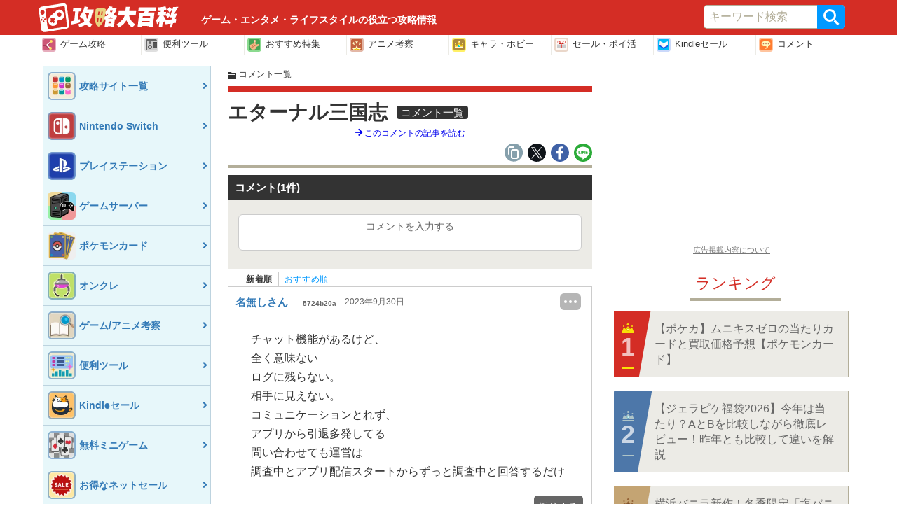

--- FILE ---
content_type: text/html; charset=UTF-8
request_url: https://gamepedia.jp/comments_post/95281
body_size: 21559
content:
<!doctype html>
<html      lang="ja">
<head>
  <meta charset="UTF-8">
  <meta name="viewport" content="width=device-width, initial-scale=1.0">
  <title>エターナル三国志 コメント一覧 &#8211; 攻略大百科</title>
<meta name='robots' content='max-image-preview:large' />
	<style>img:is([sizes="auto" i], [sizes^="auto," i]) { contain-intrinsic-size: 3000px 1500px }</style>
	<meta name='robots' content='noindex,follow' /> <!-- custome wp_query noindex -->
<script type="application/ld+json">[{"@context":"https:\/\/schema.org","@type":"BreadcrumbList","itemListElement":[{"@type":"ListItem","position":1,"name":"\u653b\u7565\u5927\u767e\u79d1","item":"https:\/\/gamepedia.jp\/"},{"@type":"ListItem","position":2,"name":"\u653b\u7565\u5927\u767e\u79d1","item":"https:\/\/gamepedia.jp"},{"@type":"ListItem","position":3,"name":"\u30b3\u30e1\u30f3\u30c8\u4e00\u89a7","item":"https:\/\/gamepedia.jp\/comments"}]}]</script>
<link rel='dns-prefetch' href='//cdn.datatables.net' />
<link rel='dns-prefetch' href='//www.youtube.com' />
<link rel='dns-prefetch' href='//cdn.jsdelivr.net' />
<link rel='dns-prefetch' href='//cdnjs.cloudflare.com' />
<link rel="alternate" type="application/rss+xml" title="攻略大百科 &raquo; フィード" href="https://gamepedia.jp/feed" />
<link rel="alternate" type="application/rss+xml" title="攻略大百科 &raquo; コメントフィード" href="https://gamepedia.jp/comments/feed" />
<script type="text/javascript">
/* <![CDATA[ */
window._wpemojiSettings = {"baseUrl":"https:\/\/s.w.org\/images\/core\/emoji\/16.0.1\/72x72\/","ext":".png","svgUrl":"https:\/\/s.w.org\/images\/core\/emoji\/16.0.1\/svg\/","svgExt":".svg","source":{"concatemoji":"https:\/\/gamepedia.jp\/wp-includes\/js\/wp-emoji-release.min.js?ver=6.8.3"}};
/*! This file is auto-generated */
!function(s,n){var o,i,e;function c(e){try{var t={supportTests:e,timestamp:(new Date).valueOf()};sessionStorage.setItem(o,JSON.stringify(t))}catch(e){}}function p(e,t,n){e.clearRect(0,0,e.canvas.width,e.canvas.height),e.fillText(t,0,0);var t=new Uint32Array(e.getImageData(0,0,e.canvas.width,e.canvas.height).data),a=(e.clearRect(0,0,e.canvas.width,e.canvas.height),e.fillText(n,0,0),new Uint32Array(e.getImageData(0,0,e.canvas.width,e.canvas.height).data));return t.every(function(e,t){return e===a[t]})}function u(e,t){e.clearRect(0,0,e.canvas.width,e.canvas.height),e.fillText(t,0,0);for(var n=e.getImageData(16,16,1,1),a=0;a<n.data.length;a++)if(0!==n.data[a])return!1;return!0}function f(e,t,n,a){switch(t){case"flag":return n(e,"\ud83c\udff3\ufe0f\u200d\u26a7\ufe0f","\ud83c\udff3\ufe0f\u200b\u26a7\ufe0f")?!1:!n(e,"\ud83c\udde8\ud83c\uddf6","\ud83c\udde8\u200b\ud83c\uddf6")&&!n(e,"\ud83c\udff4\udb40\udc67\udb40\udc62\udb40\udc65\udb40\udc6e\udb40\udc67\udb40\udc7f","\ud83c\udff4\u200b\udb40\udc67\u200b\udb40\udc62\u200b\udb40\udc65\u200b\udb40\udc6e\u200b\udb40\udc67\u200b\udb40\udc7f");case"emoji":return!a(e,"\ud83e\udedf")}return!1}function g(e,t,n,a){var r="undefined"!=typeof WorkerGlobalScope&&self instanceof WorkerGlobalScope?new OffscreenCanvas(300,150):s.createElement("canvas"),o=r.getContext("2d",{willReadFrequently:!0}),i=(o.textBaseline="top",o.font="600 32px Arial",{});return e.forEach(function(e){i[e]=t(o,e,n,a)}),i}function t(e){var t=s.createElement("script");t.src=e,t.defer=!0,s.head.appendChild(t)}"undefined"!=typeof Promise&&(o="wpEmojiSettingsSupports",i=["flag","emoji"],n.supports={everything:!0,everythingExceptFlag:!0},e=new Promise(function(e){s.addEventListener("DOMContentLoaded",e,{once:!0})}),new Promise(function(t){var n=function(){try{var e=JSON.parse(sessionStorage.getItem(o));if("object"==typeof e&&"number"==typeof e.timestamp&&(new Date).valueOf()<e.timestamp+604800&&"object"==typeof e.supportTests)return e.supportTests}catch(e){}return null}();if(!n){if("undefined"!=typeof Worker&&"undefined"!=typeof OffscreenCanvas&&"undefined"!=typeof URL&&URL.createObjectURL&&"undefined"!=typeof Blob)try{var e="postMessage("+g.toString()+"("+[JSON.stringify(i),f.toString(),p.toString(),u.toString()].join(",")+"));",a=new Blob([e],{type:"text/javascript"}),r=new Worker(URL.createObjectURL(a),{name:"wpTestEmojiSupports"});return void(r.onmessage=function(e){c(n=e.data),r.terminate(),t(n)})}catch(e){}c(n=g(i,f,p,u))}t(n)}).then(function(e){for(var t in e)n.supports[t]=e[t],n.supports.everything=n.supports.everything&&n.supports[t],"flag"!==t&&(n.supports.everythingExceptFlag=n.supports.everythingExceptFlag&&n.supports[t]);n.supports.everythingExceptFlag=n.supports.everythingExceptFlag&&!n.supports.flag,n.DOMReady=!1,n.readyCallback=function(){n.DOMReady=!0}}).then(function(){return e}).then(function(){var e;n.supports.everything||(n.readyCallback(),(e=n.source||{}).concatemoji?t(e.concatemoji):e.wpemoji&&e.twemoji&&(t(e.twemoji),t(e.wpemoji)))}))}((window,document),window._wpemojiSettings);
/* ]]> */
</script>
<style id='wp-emoji-styles-inline-css' type='text/css'>

	img.wp-smiley, img.emoji {
		display: inline !important;
		border: none !important;
		box-shadow: none !important;
		height: 1em !important;
		width: 1em !important;
		margin: 0 0.07em !important;
		vertical-align: -0.1em !important;
		background: none !important;
		padding: 0 !important;
	}
</style>
<link rel='stylesheet' as='style' id='wp-block-library-css' href='https://gamepedia.jp/wp-includes/css/dist/block-library/style.min.css?ver=6.8.3' type='text/css' media='all' />
<style id='classic-theme-styles-inline-css' type='text/css'>
/*! This file is auto-generated */
.wp-block-button__link{color:#fff;background-color:#32373c;border-radius:9999px;box-shadow:none;text-decoration:none;padding:calc(.667em + 2px) calc(1.333em + 2px);font-size:1.125em}.wp-block-file__button{background:#32373c;color:#fff;text-decoration:none}
</style>
<style id='global-styles-inline-css' type='text/css'>
:root{--wp--preset--aspect-ratio--square: 1;--wp--preset--aspect-ratio--4-3: 4/3;--wp--preset--aspect-ratio--3-4: 3/4;--wp--preset--aspect-ratio--3-2: 3/2;--wp--preset--aspect-ratio--2-3: 2/3;--wp--preset--aspect-ratio--16-9: 16/9;--wp--preset--aspect-ratio--9-16: 9/16;--wp--preset--color--black: #000000;--wp--preset--color--cyan-bluish-gray: #abb8c3;--wp--preset--color--white: #ffffff;--wp--preset--color--pale-pink: #f78da7;--wp--preset--color--vivid-red: #cf2e2e;--wp--preset--color--luminous-vivid-orange: #ff6900;--wp--preset--color--luminous-vivid-amber: #fcb900;--wp--preset--color--light-green-cyan: #7bdcb5;--wp--preset--color--vivid-green-cyan: #00d084;--wp--preset--color--pale-cyan-blue: #8ed1fc;--wp--preset--color--vivid-cyan-blue: #0693e3;--wp--preset--color--vivid-purple: #9b51e0;--wp--preset--gradient--vivid-cyan-blue-to-vivid-purple: linear-gradient(135deg,rgba(6,147,227,1) 0%,rgb(155,81,224) 100%);--wp--preset--gradient--light-green-cyan-to-vivid-green-cyan: linear-gradient(135deg,rgb(122,220,180) 0%,rgb(0,208,130) 100%);--wp--preset--gradient--luminous-vivid-amber-to-luminous-vivid-orange: linear-gradient(135deg,rgba(252,185,0,1) 0%,rgba(255,105,0,1) 100%);--wp--preset--gradient--luminous-vivid-orange-to-vivid-red: linear-gradient(135deg,rgba(255,105,0,1) 0%,rgb(207,46,46) 100%);--wp--preset--gradient--very-light-gray-to-cyan-bluish-gray: linear-gradient(135deg,rgb(238,238,238) 0%,rgb(169,184,195) 100%);--wp--preset--gradient--cool-to-warm-spectrum: linear-gradient(135deg,rgb(74,234,220) 0%,rgb(151,120,209) 20%,rgb(207,42,186) 40%,rgb(238,44,130) 60%,rgb(251,105,98) 80%,rgb(254,248,76) 100%);--wp--preset--gradient--blush-light-purple: linear-gradient(135deg,rgb(255,206,236) 0%,rgb(152,150,240) 100%);--wp--preset--gradient--blush-bordeaux: linear-gradient(135deg,rgb(254,205,165) 0%,rgb(254,45,45) 50%,rgb(107,0,62) 100%);--wp--preset--gradient--luminous-dusk: linear-gradient(135deg,rgb(255,203,112) 0%,rgb(199,81,192) 50%,rgb(65,88,208) 100%);--wp--preset--gradient--pale-ocean: linear-gradient(135deg,rgb(255,245,203) 0%,rgb(182,227,212) 50%,rgb(51,167,181) 100%);--wp--preset--gradient--electric-grass: linear-gradient(135deg,rgb(202,248,128) 0%,rgb(113,206,126) 100%);--wp--preset--gradient--midnight: linear-gradient(135deg,rgb(2,3,129) 0%,rgb(40,116,252) 100%);--wp--preset--font-size--small: 13px;--wp--preset--font-size--medium: 20px;--wp--preset--font-size--large: 36px;--wp--preset--font-size--x-large: 42px;--wp--preset--spacing--20: 0.44rem;--wp--preset--spacing--30: 0.67rem;--wp--preset--spacing--40: 1rem;--wp--preset--spacing--50: 1.5rem;--wp--preset--spacing--60: 2.25rem;--wp--preset--spacing--70: 3.38rem;--wp--preset--spacing--80: 5.06rem;--wp--preset--shadow--natural: 6px 6px 9px rgba(0, 0, 0, 0.2);--wp--preset--shadow--deep: 12px 12px 50px rgba(0, 0, 0, 0.4);--wp--preset--shadow--sharp: 6px 6px 0px rgba(0, 0, 0, 0.2);--wp--preset--shadow--outlined: 6px 6px 0px -3px rgba(255, 255, 255, 1), 6px 6px rgba(0, 0, 0, 1);--wp--preset--shadow--crisp: 6px 6px 0px rgba(0, 0, 0, 1);}:where(.is-layout-flex){gap: 0.5em;}:where(.is-layout-grid){gap: 0.5em;}body .is-layout-flex{display: flex;}.is-layout-flex{flex-wrap: wrap;align-items: center;}.is-layout-flex > :is(*, div){margin: 0;}body .is-layout-grid{display: grid;}.is-layout-grid > :is(*, div){margin: 0;}:where(.wp-block-columns.is-layout-flex){gap: 2em;}:where(.wp-block-columns.is-layout-grid){gap: 2em;}:where(.wp-block-post-template.is-layout-flex){gap: 1.25em;}:where(.wp-block-post-template.is-layout-grid){gap: 1.25em;}.has-black-color{color: var(--wp--preset--color--black) !important;}.has-cyan-bluish-gray-color{color: var(--wp--preset--color--cyan-bluish-gray) !important;}.has-white-color{color: var(--wp--preset--color--white) !important;}.has-pale-pink-color{color: var(--wp--preset--color--pale-pink) !important;}.has-vivid-red-color{color: var(--wp--preset--color--vivid-red) !important;}.has-luminous-vivid-orange-color{color: var(--wp--preset--color--luminous-vivid-orange) !important;}.has-luminous-vivid-amber-color{color: var(--wp--preset--color--luminous-vivid-amber) !important;}.has-light-green-cyan-color{color: var(--wp--preset--color--light-green-cyan) !important;}.has-vivid-green-cyan-color{color: var(--wp--preset--color--vivid-green-cyan) !important;}.has-pale-cyan-blue-color{color: var(--wp--preset--color--pale-cyan-blue) !important;}.has-vivid-cyan-blue-color{color: var(--wp--preset--color--vivid-cyan-blue) !important;}.has-vivid-purple-color{color: var(--wp--preset--color--vivid-purple) !important;}.has-black-background-color{background-color: var(--wp--preset--color--black) !important;}.has-cyan-bluish-gray-background-color{background-color: var(--wp--preset--color--cyan-bluish-gray) !important;}.has-white-background-color{background-color: var(--wp--preset--color--white) !important;}.has-pale-pink-background-color{background-color: var(--wp--preset--color--pale-pink) !important;}.has-vivid-red-background-color{background-color: var(--wp--preset--color--vivid-red) !important;}.has-luminous-vivid-orange-background-color{background-color: var(--wp--preset--color--luminous-vivid-orange) !important;}.has-luminous-vivid-amber-background-color{background-color: var(--wp--preset--color--luminous-vivid-amber) !important;}.has-light-green-cyan-background-color{background-color: var(--wp--preset--color--light-green-cyan) !important;}.has-vivid-green-cyan-background-color{background-color: var(--wp--preset--color--vivid-green-cyan) !important;}.has-pale-cyan-blue-background-color{background-color: var(--wp--preset--color--pale-cyan-blue) !important;}.has-vivid-cyan-blue-background-color{background-color: var(--wp--preset--color--vivid-cyan-blue) !important;}.has-vivid-purple-background-color{background-color: var(--wp--preset--color--vivid-purple) !important;}.has-black-border-color{border-color: var(--wp--preset--color--black) !important;}.has-cyan-bluish-gray-border-color{border-color: var(--wp--preset--color--cyan-bluish-gray) !important;}.has-white-border-color{border-color: var(--wp--preset--color--white) !important;}.has-pale-pink-border-color{border-color: var(--wp--preset--color--pale-pink) !important;}.has-vivid-red-border-color{border-color: var(--wp--preset--color--vivid-red) !important;}.has-luminous-vivid-orange-border-color{border-color: var(--wp--preset--color--luminous-vivid-orange) !important;}.has-luminous-vivid-amber-border-color{border-color: var(--wp--preset--color--luminous-vivid-amber) !important;}.has-light-green-cyan-border-color{border-color: var(--wp--preset--color--light-green-cyan) !important;}.has-vivid-green-cyan-border-color{border-color: var(--wp--preset--color--vivid-green-cyan) !important;}.has-pale-cyan-blue-border-color{border-color: var(--wp--preset--color--pale-cyan-blue) !important;}.has-vivid-cyan-blue-border-color{border-color: var(--wp--preset--color--vivid-cyan-blue) !important;}.has-vivid-purple-border-color{border-color: var(--wp--preset--color--vivid-purple) !important;}.has-vivid-cyan-blue-to-vivid-purple-gradient-background{background: var(--wp--preset--gradient--vivid-cyan-blue-to-vivid-purple) !important;}.has-light-green-cyan-to-vivid-green-cyan-gradient-background{background: var(--wp--preset--gradient--light-green-cyan-to-vivid-green-cyan) !important;}.has-luminous-vivid-amber-to-luminous-vivid-orange-gradient-background{background: var(--wp--preset--gradient--luminous-vivid-amber-to-luminous-vivid-orange) !important;}.has-luminous-vivid-orange-to-vivid-red-gradient-background{background: var(--wp--preset--gradient--luminous-vivid-orange-to-vivid-red) !important;}.has-very-light-gray-to-cyan-bluish-gray-gradient-background{background: var(--wp--preset--gradient--very-light-gray-to-cyan-bluish-gray) !important;}.has-cool-to-warm-spectrum-gradient-background{background: var(--wp--preset--gradient--cool-to-warm-spectrum) !important;}.has-blush-light-purple-gradient-background{background: var(--wp--preset--gradient--blush-light-purple) !important;}.has-blush-bordeaux-gradient-background{background: var(--wp--preset--gradient--blush-bordeaux) !important;}.has-luminous-dusk-gradient-background{background: var(--wp--preset--gradient--luminous-dusk) !important;}.has-pale-ocean-gradient-background{background: var(--wp--preset--gradient--pale-ocean) !important;}.has-electric-grass-gradient-background{background: var(--wp--preset--gradient--electric-grass) !important;}.has-midnight-gradient-background{background: var(--wp--preset--gradient--midnight) !important;}.has-small-font-size{font-size: var(--wp--preset--font-size--small) !important;}.has-medium-font-size{font-size: var(--wp--preset--font-size--medium) !important;}.has-large-font-size{font-size: var(--wp--preset--font-size--large) !important;}.has-x-large-font-size{font-size: var(--wp--preset--font-size--x-large) !important;}
:where(.wp-block-post-template.is-layout-flex){gap: 1.25em;}:where(.wp-block-post-template.is-layout-grid){gap: 1.25em;}
:where(.wp-block-columns.is-layout-flex){gap: 2em;}:where(.wp-block-columns.is-layout-grid){gap: 2em;}
:root :where(.wp-block-pullquote){font-size: 1.5em;line-height: 1.6;}
</style>
<link rel='stylesheet' as='style' id='datatable-css' href='https://cdn.datatables.net/v/bs/jqc-1.12.4/dt-1.10.18/datatables.min.css?ver=6.8.3' type='text/css' media='all' />
<link rel='stylesheet' as='style' id='luminous_css-css' href='https://gamepedia.jp/wp-content/themes/wp-moko/dist_v2/vendor/luminous/luminous-basic.css?ver=567.10' type='text/css' media='all' />
<link rel='stylesheet' as='style' id='select_2-css' href='https://cdn.jsdelivr.net/npm/select2@4.1.0-rc.0/dist/css/select2.min.css?ver=6.8.3' type='text/css' media='all' />
<link rel='stylesheet' as='style' id='moko-css-css' href='https://gamepedia.jp/wp-content/themes/wp-moko/dist_v2/styles/main.min.css?ver=567.10' type='text/css' media='all' />
<link rel='stylesheet' as='style' id='moko-css-scripts-css' href='https://gamepedia.jp/wp-content/themes/wp-moko/dist_v2/styles/scripts_extended.min.css?ver=567.10' type='text/css' media='all' />
<link rel='stylesheet' as='style' id='gamepedia-main-css' href='https://gamepedia.jp/wp-content/themes/wp-moko/dist_v2/styles/gamepedia-main.css?ver=567.10' type='text/css' media='all' />
<script type="text/javascript" src="https://gamepedia.jp/wp-includes/js/jquery/jquery.min.js?ver=3.7.1" id="jquery-core-js"></script>
<script type="text/javascript" src="https://gamepedia.jp/wp-includes/js/jquery/jquery-migrate.min.js?ver=3.4.1" id="jquery-migrate-js"></script>
<script type="text/javascript"  defer src="https://cdn.datatables.net/v/bs/jqc-1.12.4/dt-1.10.18/datatables.min.js?ver=6.8.3" id="datatable-js"></script>
<script type="text/javascript"  defer src="https://cdn.jsdelivr.net/npm/select2@4.1.0-rc.0/dist/js/select2.min.js?ver=6.8.3" id="select_2-js"></script>
<script type="text/javascript"  defer src="https://cdnjs.cloudflare.com/ajax/libs/select2/4.1.0-rc.0/js/i18n/ja.js?ver=6.8.3" id="select_2_ja-js"></script>
<link rel="https://api.w.org/" href="https://gamepedia.jp/wp-json/" />
<!-- clarity -->
<script type="text/javascript">
    (function(c,l,a,r,i,t,y){
        c[a]=c[a]||function(){(c[a].q=c[a].q||[]).push(arguments)};
        t=l.createElement(r);t.async=1;t.src="https://www.clarity.ms/tag/"+i;
        y=l.getElementsByTagName(r)[0];y.parentNode.insertBefore(t,y);
    })(window, document, "clarity", "script", "56p00dc2mo");
</script>
<meta name="description" itemprop="description" content="ゲーム・エンタメ・ライフスタイルの役立つ攻略情報、あなたの暮らしをワンランクアップする便利なツール、ニュースやランキング、セールなどの様々な情報をお届けします。" />
<meta name="keywords" content="ゲーム,Nintendo Switch,PS5,予約特典,リセマラ,セール,ランキング,新作" />
<link rel="canonical" href="https://gamepedia.jp/comments_post/95281" />
<!-- head etc -->
<link rel="dns-prefetch" href="//pagead2.googlesyndication.com">
<link rel="dns-prefetch" href="//googleads.g.doubleclick.net">
<link rel="dns-prefetch" href="//www.gstatic.com">
<meta name="robots" content="max-image-preview:large">
<meta name="p:domain_verify" content="e323b4fa70a5197f250e705419eb8935"/>
<link rel="preload" href="https://gamepedia.jp/wp-content/themes/wp-moko/dist_v2/fonts/fontawesome.ttf?bmw1w8" as="font" crossorigin>
<meta name="referrer" content="unsafe-url">
<script>var ENV_DEVICE={"is_devel":false,"is_mobile":false,"is_tablet":false,"is_pc":true};</script>
<script type="text/javascript" language="javascript">
    var vc_pid = "884702563";
</script><script type="text/javascript" src="//aml.valuecommerce.com/vcdal.js"></script>

<link rel="icon" href="https://images.gamepedia.jp/common/favicon/favicon-32.png" sizes="32x32" />
<link rel="icon" href="https://images.gamepedia.jp/common/favicon/favicon-192.png"  sizes="192x192" />
<link rel="apple-touch-icon-precomposed" href="https://images.gamepedia.jp/common/favicon/favicon-192.png" />
<link rel="msapplication-TileImage" href="https://images.gamepedia.jp/common/favicon/favicon-400.png" />
<meta property="og:title" content="エターナル三国志 コメント一覧 &#8211; 攻略大百科" />
<meta property="og:type" content="article" />
<meta property="og:url" content="https://gamepedia.jp/comments_post/95281" />
<meta property="og:image" content="https://images.gamepedia.jp/common/default_ogp.png" />
<meta property="og:site_name" content="攻略大百科" />
<meta property="og:locale" content="ja_JP" />
<meta property="og:description" content="ゲーム・エンタメ・ライフスタイルの役立つ攻略情報、あなたの暮らしをワンランクアップする便利なツール、ニュースやランキング、セールなどの様々な情報をお届けします。" />
<meta property="twitter:card" content="summary_large_image" />
<meta property="twitter:site" content="@gamepediajp" />
<meta property="twitter:creator" content="@gamepediajp" />
<meta property="twitter:url" content="https://gamepedia.jp/comments_post/95281" />
<meta property="twitter:title" content="エターナル三国志 コメント一覧 &#8211; 攻略大百科" />
<meta property="twitter:description" content="ゲーム・エンタメ・ライフスタイルの役立つ攻略情報、あなたの暮らしをワンランクアップする便利なツール、ニュースやランキング、セールなどの様々な情報をお届けします。" />
<meta property="twitter:image" content="https://images.gamepedia.jp/common/default_ogp.png" />
<script>
  var is_pc = !(navigator.userAgent.match(/iPhone|iPad|Android.+Mobile/));
</script>



			<script type="application/javascript" src="//anymind360.com/js/8208/ats.js"></script>
			
<script async src="https://securepubads.g.doubleclick.net/tag/js/gpt.js"></script>
<script>
  window.googletag = window.googletag || {cmd: []};
  if ( is_pc ) {
      //PC用
      googletag.cmd.push(function() {

    googletag.defineSlot('/83555300,246714417/zender/gamepedia/JP_KD_pc_sidebar_top', [[1, 1], [320, 180], [300, 250], 'fluid', [336, 280]], 'JP_KD_pc_sidebar_top').addService(googletag.pubads());
    googletag.defineSlot('/83555300,246714417/zender/gamepedia/JP_KD_pc_sidebar_bottom', [[1, 1], [300, 250], 'fluid', [336, 280], [320, 180]], 'JP_KD_pc_sidebar_bottom').addService(googletag.pubads());
        googletag.pubads().enableSingleRequest();
        googletag.pubads().collapseEmptyDivs();
        googletag.enableServices();
      });
  } else {
      //モバイル
      googletag.cmd.push(function() {
        //googletag.defineSlot('/83555300,246714417/zender/gamepedia/JP_KD_sp_header', [[320, 50], [1, 1], 'fluid', [320, 100]], 'JP_KD_sp_header').addService(googletag.pubads());
    googletag.defineSlot('/83555300,246714417/zender/gamepedia/JP_KD_sp_aside_2', [[1, 1], [320, 180], [300, 250], [336, 280], 'fluid', [300, 600]], 'JP_KD_sp_aside_2').addService(googletag.pubads());
        googletag.pubads().enableSingleRequest();
        googletag.pubads().collapseEmptyDivs();
        googletag.enableServices();
      });
  }
</script>


<script>
var GTM_ENV = {
    'ad_set_name': "fourm",
    'site_url': "gamepedia.jp",
    'user_logged_in': false};
</script>

<!-- Google Tag Manager -->
<script>(function(w,d,s,l,i){w[l]=w[l]||[];w[l].push({'gtm.start':
new Date().getTime(),event:'gtm.js'});var f=d.getElementsByTagName(s)[0],
j=d.createElement(s),dl=l!='dataLayer'?'&l='+l:'';j.async=true;j.src=
'https://www.googletagmanager.com/gtm.js?id='+i+dl;f.parentNode.insertBefore(j,f);
})(window,document,'script','dataLayer','GTM-NF8T24K');</script>
<!-- End Google Tag Manager -->
<script src="//statics.a8.net/a8link/a8linkmgr.js"></script>
<script>
  a8linkmgr({
    "config_id": "z34m6Z8Js8p6X8dnFKhs"
  });
</script></head>
<body      class="wp-theme-wp-moko wp-child-theme-wp-moko-gamepedia template_v2 comment-page" itemscope itemtype="https://schema.org/WebPage" data-barba="wrapper">

<!-- Google Tag Manager (noscript) -->
<noscript><iframe src="https://www.googletagmanager.com/ns.html?id=GTM-NF8T24K"
height="0" width="0" style="display:none;visibility:hidden"></iframe></noscript>
<!-- End Google Tag Manager (noscript) -->
<!-- ad sp_overlay - fourm-->
<!-- タグ不要 -->
<!--end sp_overlay - fourm-->

<header class="game-pedia-header header-all"  role="banner">
  <div class="gp-header-top">
  <div class="gp-header-top-container">
    <h1>
    <a class="navbar-brand" title="ゲーム・エンタメ・ライフスタイルの役立つ攻略情報、あなたの暮らしをワンランクアップする便利なツール、ニュースやランキング、セールなどの様々な情報をお届けします。" href="https://gamepedia.jp/">
      <img loading="lazy" src="https://gamepedia.jp/wp-content/themes/wp-moko/dist_v2/images/common/logo.svg" alt="攻略大百科" width="200" height="42" />
        <strong class="gp-header-catchcopy">ゲーム・エンタメ・ライフスタイルの役立つ攻略情報</strong>
      </a>
    </h1>

  <div class="gp-header-search">
  <form role="search" method="get" class="gp-header-search__search-form" action="https://gamepedia.jp/">
    <label>サイト内を検索</label>
    <div class="gp-header-search__input-group">
      <input type="search" value="" name="s" class="gp-header-search__field" placeholder="キーワード検索" required>
      <button type="submit" class="gp-header-search__submit">検索</button>
    </div>
  </form>
  </div>

  </div>
  </div>

  <nav class="game-pedia-header-nav">
    <div class="gp-header-nav-container">
    <ul class="gp-header-nav">
<li class="gp-header-nav__item"><a class="ga-event ga-header-menu ga-header-menu-1" data-category="nav-header" data-action="click-1" data-label="https://gamepedia.jp/site-list" href="https://gamepedia.jp/site-list">
    <img loading="lazy" src="https://gamepedia.jp/wp-content/themes/wp-moko/dist_v2/images/common/icn_gmenu01.svg" width="20" height="20" >ゲーム攻略</a></li>
<li class="gp-header-nav__item"><a class="ga-event ga-header-menu ga-header-menu-2" data-category="nav-header" data-action="click-2" data-label="https://toolz.gamepedia.jp" href="https://toolz.gamepedia.jp">
    <img loading="lazy" src="https://gamepedia.jp/wp-content/themes/wp-moko/dist_v2/images/common/icn_gmenu07.svg" width="20" height="20" >便利ツール</a></li>
<li class="gp-header-nav__item"><a class="ga-event ga-header-menu ga-header-menu-3" data-category="nav-header" data-action="click-3" data-label="https://gamepedia.jp/feature" href="https://gamepedia.jp/feature">
    <img loading="lazy" src="https://gamepedia.jp/wp-content/themes/wp-moko/dist_v2/images/common/icn_gmenu02.svg" width="20" height="20" >おすすめ特集</a></li>
<li class="gp-header-nav__item"><a class="ga-event ga-header-menu ga-header-menu-4" data-category="nav-header" data-action="click-4" data-label="https://gamepedia.jp/story" href="https://gamepedia.jp/story">
    <img loading="lazy" src="https://gamepedia.jp/wp-content/themes/wp-moko/dist_v2/images/common/icn_gmenu05.svg" width="20" height="20" >アニメ考察</a></li>
<li class="gp-header-nav__item"><a class="ga-event ga-header-menu ga-header-menu-5" data-category="nav-header" data-action="click-5" data-label="https://premium.gamepedia.jp/hobby" href="https://premium.gamepedia.jp/hobby">
    <img loading="lazy" src="https://gamepedia.jp/wp-content/themes/wp-moko/dist_v2/images/common/icn_gmenu04.svg" width="20" height="20" >キャラ・ホビー</a></li>
<li class="gp-header-nav__item"><a class="ga-event ga-header-menu ga-header-menu-6" data-category="nav-header" data-action="click-6" data-label="https://premium.gamepedia.jp/shopping" href="https://premium.gamepedia.jp/shopping">
    <img loading="lazy" src="https://gamepedia.jp/wp-content/themes/wp-moko/dist_v2/images/common/icn_gmenu06.svg" width="20" height="20" >セール・ポイ活</a></li>
<li class="gp-header-nav__item"><a class="ga-event ga-header-menu ga-header-menu-7" data-category="nav-header" data-action="click-7" data-label="https://premium.gamepedia.jp/kindle" href="https://premium.gamepedia.jp/kindle">
    <img loading="lazy" src="https://gamepedia.jp/wp-content/themes/wp-moko/dist_v2/images/common/icn_gmenu09.svg" width="20" height="20" >Kindleセール</a></li>
<li class="gp-header-nav__item"><a class="ga-event ga-header-menu ga-header-menu-8" data-category="nav-header" data-action="click-8" data-label="https://gamepedia.jp/comments_all?sort=score" href="https://gamepedia.jp/comments_all?sort=score">
    <img loading="lazy" src="https://gamepedia.jp/wp-content/themes/wp-moko/dist_v2/images/common/icn_gmenu10.svg" width="20" height="20" >コメント</a></li>
    </ul>
    </div>
  </nav>

</header> <!-- end header -->


<main>
  <div class="parting-area">
      <!-- 左エリア ここから -->
    <div class="left-area">
      

      <!-- メインメニューここから -->
      <button type="button" class="mobile-menu-icon ga-event ga-glb-openmenu" data-category="sticky_left-openmenu">メニュー</button>
      <div class="main-menu-mobile">
        <div class="main-menu-set">
          <div class="side-menu-title">
            <a href="https://gamepedia.jp">
                            <div class="side-menu-title__icon">
                <img src="https://tfi.gamepedia.jp/image/w=56,fit=pad,f=webp/images.gamepedia.jp/common/gamepedia-profile-icon.png" alt="攻略大百科" />
              </div>
                            <div class="side-menu-title__txt">攻略大百科</div>
            </a>
          </div>
          <div class="side-menu-search">
          <form role="search" method="get" class="side-menu-search__search-form" action="https://gamepedia.jp">
            <div class="side-menu-search__input-group">
              <input type="search" value="" name="s" class="side-menu-search__field" placeholder="キーワード検索" required="">
              <button type="submit" class="side-menu-search__submit">検索</button>
            </div>
          </form>
          </div>
          <!-- <h4 class="main-menu-title">メインメニュー</h4> -->
          <ul class="main-menu-menus">

				<li>
				  <a class="ga-event" data-category="nav-main-menu" data-position="1" data-label="攻略サイト一覧" href="https://gamepedia.jp/site-list"><img src="https://tfi.gamepedia.jp/image/w=80,h=80,fit=pad,f=webp/media.gamepedia.jp/wp-content/uploads/2023/02/15162456/icon41_2.png" width="80" height="80"/>				    <div class="emphasized-menu">攻略サイト一覧</div>
				   </a>
				</li>
				<li>
				  <a class="ga-event" data-category="nav-main-menu" data-position="2" data-label="Nintendo Switch" href="https://gamepedia.jp/archives/category/switch"><img src="https://tfi.gamepedia.jp/image/w=80,h=80,fit=pad,f=webp/media.gamepedia.jp/wp-content/uploads/2023/02/15162504/icon42_2.png" width="80" height="80"/>				    <div class="emphasized-menu">Nintendo Switch</div>
				   </a>
				</li>
				<li>
				  <a class="ga-event" data-category="nav-main-menu" data-position="3" data-label="プレイステーション" href="https://gamepedia.jp/archives/category/%e3%83%97%e3%83%ac%e3%82%a4%e3%82%b9%e3%83%86%e3%83%bc%e3%82%b7%e3%83%a7%e3%83%b3"><img src="https://tfi.gamepedia.jp/image/w=80,h=80,fit=pad,f=webp/media.gamepedia.jp/wp-content/uploads/2023/02/15162511/icon43_2.png" width="80" height="80"/>				    <div class="emphasized-menu">プレイステーション</div>
				   </a>
				</li>
				<li>
				  <a class="ga-event" data-category="nav-main-menu" data-position="4" data-label="ゲームサーバー" href="https://gamepedia.jp/game-server/"><img src="https://tfi.gamepedia.jp/image/w=80,h=80,fit=pad,f=webp/media.gamepedia.jp/wp-content/uploads/2024/02/15143018/game-server.png" width="80" height="80"/>				    <div class="emphasized-menu">ゲームサーバー</div>
				   </a>
				</li>
				<li>
				  <a class="ga-event" data-category="nav-main-menu" data-position="5" data-label="ポケモンカード" href="https://premium.gamepedia.jp/pokeca/"><img src="https://tfi.gamepedia.jp/image/w=80,h=80,fit=pad,f=webp/media.gamepedia.jp/wp-content/uploads/2024/01/28164527/5a65ae739df5ecccb03a9af56ff01a72-150x150.png" width="80" height="80"/>				    <div class="emphasized-menu">ポケモンカード</div>
				   </a>
				</li>
				<li>
				  <a class="ga-event" data-category="nav-main-menu" data-position="6" data-label="オンクレ" href="https://gamepedia.jp/crane/"><img src="https://tfi.gamepedia.jp/image/w=80,h=80,fit=pad,f=webp/media.gamepedia.jp/wp-content/uploads/2023/02/15162638/icon52_2.png" width="80" height="80"/>				    <div class="emphasized-menu">オンクレ</div>
				   </a>
				</li>
				<li>
				  <a class="ga-event" data-category="nav-main-menu" data-position="7" data-label="ゲーム/アニメ考察" href="https://gamepedia.jp/story/"><img src="https://tfi.gamepedia.jp/image/w=80,h=80,fit=pad,f=webp/media.gamepedia.jp/wp-content/uploads/2023/02/15162537/icon46_2.png" width="80" height="80"/>				    <div class="emphasized-menu">ゲーム/アニメ考察</div>
				   </a>
				</li>
				<li>
				  <a class="ga-event" data-category="nav-main-menu" data-position="8" data-label="便利ツール" href="https://gamepedia.jp/tools"><img src="https://tfi.gamepedia.jp/image/w=80,h=80,fit=pad,f=webp/media.gamepedia.jp/wp-content/uploads/2023/02/15162627/icon51_2.png" width="80" height="80"/>				    <div class="emphasized-menu">便利ツール</div>
				   </a>
				</li>
				<li>
				  <a class="ga-event" data-category="nav-main-menu" data-position="9" data-label="Kindleセール" href="https://premium.gamepedia.jp/kindle/"><img src="https://tfi.gamepedia.jp/image/w=80,h=80,fit=pad,f=webp/media.gamepedia.jp/wp-content/uploads/2023/02/15162646/icon53_2.png" width="80" height="80"/>				    <div class="emphasized-menu">Kindleセール</div>
				   </a>
				</li>
				<li>
				  <a class="ga-event" data-category="nav-main-menu" data-position="10" data-label="無料ミニゲーム" href="https://gamepedia.jp/mini-games"><img src="https://tfi.gamepedia.jp/image/w=80,h=80,fit=pad,f=webp/media.gamepedia.jp/wp-content/uploads/2023/02/15162554/icon47_2.png" width="80" height="80"/>				    <div class="emphasized-menu">無料ミニゲーム</div>
				   </a>
				</li>
				<li>
				  <a class="ga-event" data-category="nav-main-menu" data-position="11" data-label="お得なネットセール" href="https://premium.gamepedia.jp/shopping/"><img src="https://tfi.gamepedia.jp/image/w=80,h=80,fit=pad,f=webp/media.gamepedia.jp/wp-content/uploads/2023/02/15162655/icon54_2.png" width="80" height="80"/>				    <div class="emphasized-menu">お得なネットセール</div>
				   </a>
				</li>
				<li>
				  <a class="ga-event" data-category="nav-main-menu" data-position="12" data-label="ホビー" href="https://premium.gamepedia.jp/hobby/"><img src="https://tfi.gamepedia.jp/image/w=80,h=80,fit=pad,f=webp/media.gamepedia.jp/wp-content/uploads/2024/05/25173802/hobby.png" width="80" height="80"/>				    <div class="emphasized-menu">ホビー</div>
				   </a>
				</li>
				<li>
				  <a class="ga-event" data-category="nav-main-menu" data-position="13" data-label="スマホゲーム" href="https://gamepedia.jp/archives/category/%e3%82%b9%e3%83%9e%e3%83%9b"><img src="https://tfi.gamepedia.jp/image/w=80,h=80,fit=pad,f=webp/media.gamepedia.jp/wp-content/uploads/2023/02/15162522/icon44_2.png" width="80" height="80"/>				    <div class="emphasized-menu">スマホゲーム</div>
				   </a>
				</li>
				<li>
				  <a class="ga-event" data-category="nav-main-menu" data-position="14" data-label="SNSアカウント" href="https://gamepedia.jp/sns_accounts"><img src="https://tfi.gamepedia.jp/image/w=80,h=80,fit=pad,f=webp/media.gamepedia.jp/wp-content/uploads/2023/02/15162607/icon49_2.png" width="80" height="80"/>				    <div class="emphasized-menu">SNSアカウント</div>
				   </a>
				</li>
				<li>
				  <a class="ga-event" data-category="nav-main-menu" data-position="15" data-label="コメント・掲示板" href="https://gamepedia.jp/comments_all"><img src="https://tfi.gamepedia.jp/image/w=80,h=80,fit=pad,f=webp/media.gamepedia.jp/wp-content/uploads/2023/02/15162720/icon56_2.png" width="80" height="80"/>				    <div class="emphasized-menu">コメント・掲示板</div>
				   </a>
				</li>
				<li>
				  <a class="ga-event" data-category="nav-main-menu" data-position="16" data-label="ライター募集" href="https://gamepedia.jp/recruitment"><img src="https://tfi.gamepedia.jp/image/w=80,h=80,fit=pad,f=webp/media.gamepedia.jp/wp-content/uploads/2023/02/15162729/icon57_2.png" width="80" height="80"/>				    <div class="emphasized-menu">ライター募集</div>
				   </a>
				</li></ul>

        </div>
      </div><!-- メインメニューここまで -->

      <!-- 目次ここから -->
      <div id="left-toc" class="left-toc">


      </div><!-- end left-toc-->
      <!-- 目次ここまで -->

      
      <div class="mobile-layer"></div><!-- メインメニューのモバイル時の黒背景 -->

    </div><!-- 左エリア ここまで -->
    <div class="main-area">
            <div class="breadcrumb-set">
      <div class="breadcrumb"><ol>
    <li>
    <a href="https://gamepedia.jp/comments" > <span>コメント一覧</span> </a>
	</li>
</ol>
</div>                          </div>
                  <h1 class="entry-title" itemprop="headline">エターナル三国志 <small class="comment-small-txt">コメント一覧</small></h1>
            <div class="text-center small"><a href="https://gamepedia.jp/apps/95281" class="content-read-btn"><i class="fa fa-arrow-right"></i> このコメントの記事を読む</a></div>                  <div class="update-comment-social">
                

<div class="sns-icon">
<a class="copy-url-button" href="javascript:void()"><img src="https://gamepedia.jp/wp-content/themes/wp-moko/dist_v2/images/sns_comment_icon/url_copy.svg" alt="URLコピー" class="sns-icon-img"></a>
<a href="https://twitter.com/intent/tweet?url=https%3A%2F%2Fgamepedia.jp%2Fcomments_post%2F95281&text=%E3%82%A8%E3%82%BF%E3%83%BC%E3%83%8A%E3%83%AB%E4%B8%89%E5%9B%BD%E5%BF%97+%E3%82%B3%E3%83%A1%E3%83%B3%E3%83%88%E4%B8%80%E8%A6%A7+"><img src="https://gamepedia.jp/wp-content/themes/wp-moko/dist_v2/images/sns_comment_icon/twitter_icon.svg" class="sns-icon-img"></a>
<a href="https://www.facebook.com/sharer/sharer.php?u=https%3A%2F%2Fgamepedia.jp%2Fcomments_post%2F95281"><img src="https://gamepedia.jp/wp-content/themes/wp-moko/dist_v2/images/sns_comment_icon/facebook_icon.svg" class="sns-icon-img"></a>
<a href="http://line.me/R/msg/text/?エターナル三国志 コメント一覧%0D%0Ahttps://gamepedia.jp/comments_post/95281?utm_campaign=sns&utm_medium=social&utm_source=line"><img src="https://gamepedia.jp/wp-content/themes/wp-moko/dist_v2/images/sns_comment_icon/line_icon.svg" class="sns-icon-img"></a>
</div>
<input id="share-url" style="visibility:hidden; height:1px;" type="text" value="https://gamepedia.jp/comments_post/95281" />
<div id="sns-copy-message" style="text-align:right; clear:both; display:none; ">
URLをコピーしました。
</div>
      </div>
                  
      
      <div id="text-8" class="widget-post-top widget  widget_text">			<div class="textwidget"><p><!--

<div class="margin-5 note"><a href="https://www.amazon.co.jp/s/ref=s9_acsd_dnav_bw_ct_x_ct00__w?__mk_ja_JP=%83%4A%83%5E%83%4A%83%69&amp;node=465392,!465610,466280&amp;search-alias=stripbooks&amp;field-enc-merchantbin=AN1VRQENFRJN5&amp;field-amazon_points=3346050051&amp;field-availability=2227306051&amp;bbn=465610&amp;pf_rd_m=A3P5ROKL5A1OLE&amp;pf_rd_s=merchandised-search-5&amp;pf_rd_r=PH4Q2VZS3J7GGD1HA1S5&amp;pf_rd_t=101&amp;pf_rd_p=03243a83-886a-4022-adef-744ad014441f&amp;pf_rd_i=2313583051&amp;tag=gamepedia-22" target="_blank" rel="noopener"><i class="fa fa-arrow-right"></i>進撃の巨人、ダンジョン飯など最新刊がポイント還元！</a></div>


--></p>
</div>
		</div>
      
      <section class="entry-content" itemprop="articleBody">
        <span id="post-top"></span>

<!-- コメントエリア -->
<div class="gg-comments">
  <noscript>
    <div class="comments-alert">
    JavaScriptの設定がOFFになっているため、コメント機能を使用することができません。
    </div>
  </noscript>
  <div id="toc_container" class="no_bullets"><p class="toc_title">目次</p><ul class="toc_list"><ul><li><a href="#1"><span class="toc_number toc_depth_2">0.1</span> コメント(1件)</a></li><li><a href="#i"><span class="toc_number toc_depth_2">0.2</span> 返信をキャンセルする。</a></li></ul></li><li><a href="#i-2"><span class="toc_number toc_depth_1">1</span> 新着トピック一覧</a></li></ul></div>
<h3 class="headline"><span id="1">コメント(1件)</span></h3>

<!--
<div style="margin:10px;">
メンテナンスのお知らせ<br>
現在メンテナンス中のためコメント投稿がご利用いただけません。<br>
ご迷惑をおかけいたしますがよろしくお願いいたします。<br>
<a href="https://twitter.com/gamepediajp">メンテナンス情報</a>
</div>
-->

<div id="comment-dummy" class="comment-respond">
<form action="" method="post" novalidate="">
  <div class="text-input"><a href="#">コメントを入力する</a></div>
</form>
</div>
<div id="comment-form" style="display:none;">	<div id="respond" class="comment-respond">
		<h3 id="reply-title" class="comment-reply-title"><span id="i"> <small><a rel="nofollow" id="cancel-comment-reply-link" href="/comments_post/95281#respond" style="display:none;">返信をキャンセルする。</a></small></span></h3><form action="https://gamepedia.jp/wp-comments-post.php" method="post" id="commentform" class="comment-form"><label for="comment">コメント</label>
<div class="form-input-comment">
<textarea id="comment" name="comment" cols="45" rows="8" aria-required="true" placeholder="コメントを入力"></textarea>
</div>

<div class="form-input-file"><label><input type="file" id="article_image_file_name" name="comment_image" accept="image/*">画像ファイルを選択</label><output id="comment_attachments_list" style="max-width:100%;"></output></div><div id="error-message"></div><div class="comment-fields"><div class="form-input-author">
<label  class="control-label" for="form-input-author">お名前</label>
  <div class="input-group">
    <input name="user_id" type="hidden" id="form-input-user_id" />
    <input name="author" type="text" class="form-control" id="form-input-author" value="名無しさん" required maxlength=50 >
  </div>
</div>

</div>
<input name="submit" type="submit" id="submit" class="form-submit" value="コメントを送信" /> <input type='hidden' name='comment_post_ID' value='95281' id='comment_post_ID' />
<input type='hidden' name='comment_parent' id='comment_parent' value='0' />
<p class="comment-terms" >
        コメント送信前に<a  target="_blank" href="https://gamepedia.jp/rule">利用規約</a>をご確認ください <br>
        コメントの内容によって反映までに時間がかかることがあります
        </p></form>	</div><!-- #respond -->
	</div><!-- comment-respond -->
<style>
#toc_container {
 display: none;
}
</style>

<ul class="view-switch-comment">
<li>新着順</li>
<li><a href="https://gamepedia.jp/comments_post/95281?sort=score">おすすめ順</a></li>
</ul>
<div id="comments"></div>
<div class="comment-list">

<div id="comment-120760" class="comment-set">
  <div class="comment-meta">
        <a href="https://gamepedia.jp/comments_user/5724b20acba71386a4c6fa0c001a270f">
      <span class="comment-meta__author" >
              名無しさん
            </span>

              <span class="comment-meta__user-id-show" >5724b20a</span>
        <span class="comment-meta__user-id">5724b20acba71386a4c6fa0c001a270f</span>
          </a>

    <a href="https://gamepedia.jp/comments/120760">
      <span class="comment-meta__date">2023年9月30日</span>
    </a>


    <a href="javascript:void(0)" class="comment-meta__menu">
      <span class="report-delete-set">
        <span class="report-delete comment-report"
            data-button="comment-report"
            data-comment-id="120760"
            data-site-url="https://gamepedia.jp" data-nonce="e0eb04611c"
            title="このコメントを通報する">通報する</span>
                <span class="report-delete comment-delete"
            data-user-id-hash="5724b20acba71386a4c6fa0c001a270f"
            data-comment-id="120760"
            data-site-url="https://gamepedia.jp" data-nonce="e0eb04611c"
            style="display:none;" title="このコメントを削除する">削除する</span>
              </span>
    </a>

  </div>
  <div class="comment-content">
    <p>チャット機能があるけど、<br />
全く意味ない<br />
ログに残らない。<br />
相手に見えない。<br />
コミュニケーションとれず、<br />
アプリから引退多発してる<br />
問い合わせても運営は<br />
調査中とアプリ配信スタートからずっと調査中と回答するだけ</p>
  </div><!-- end of comment-content -->

  
<div class="comment-reaction">
    <!-- いいねはまだ隠しておく
    <a href="javascript:void(0)">
      <span class="comment-reaction__thumbs-num">12</span>
      <span class="comment-reaction__thumbs-up"></span>
    </a>
    -->
  <a rel="nofollow" class="comment-reply-link" href="https://gamepedia.jp/comments/120760?replytocom=120760#respond" data-commentid="120760" data-postid="95281" data-belowelement="comment-120760" data-respondelement="respond" data-replyto="名無しさん に返信" aria-label="名無しさん に返信"><span class="comment-reply-link">返信する</span></a></div>

  
</div>
</div><!-- /comments -->


<div id="report-form" class="overlay-screen " style="display:none; ">
  <div class="text-center" style="background:white; margin:50px 10px; padding: 20px 10px; border-radius:4px;">
    <div>
      <div>
       <b>通報理由</b>
      </div>
      <div>
        <textarea id="report-reason" style="border-radius:6px; padding:7px; font-size:16px; width:80%;  "
            rows=8 aria-required="true" ></textarea>
      </div>
      <input type="hidden" id="report-nonce" />
      <input type="hidden" id="report-site-url" />
      <input type="hidden" id="report-comment-id" />
      <button id="submit-report" type=button  >通報する</button>
      <button id="cancel-report" type=button  >キャンセル</button>
    </div>
  </div>
</div>
        <ul class="pager">
                    </ul>
        </div>
        <!-- コメントエリアここまで -->


        <div class="comment-post">
        <h2><span id="i-2">新着トピック一覧</span></h2>
        <div class="comment-posts-list">
<div>
<a href="https://gamepedia.jp/comments?post_id=4114" >
<div class="comment-posts">
    <div class="comment-posts-left">
      <img class="comment-posts-image media-object" src="https://tfi.gamepedia.jp/image/w=100,h=100,fit=pad,f=webp/media.gamepedia.jp/gamepedia/wp-content/uploads/2017/01/26004345/WVW69kARp5gjhxr0Gy32.png" width="100" height="100" loading="lazy" style=""  />
    </div>
    <div class="comment-posts-body">
      <div class="comment-posts-title">
        【とびだせ どうぶつの森 amiibo+】無人島脱出ゲームの攻略法！基本編！      </div>
      <div class="comment-posts-meta">
        <span class="comment-posts-meta-time">
          <i class="fa fa-clock-o"></i> 1日前        </span>
        <span class="comment-posts-meta-count">
          <i class="fa fa-comment"></i> 18        </span>
      </div>


    </div>

    <!--新着コメント1件の表示 ここから-->
          <div class="pick-up-new-comment">
        <div class="comment-meta">
          <span class="author">
                    <b class="fn">名無しさん</b>
          
          </span><span class="date">1日前</span>
        </div>
        <div class="comment-content">
        <p>今もまだとび森やってる人いませんかー</p>
        </div>
      </div>
    <!--新着コメント1件の表示 ここまで-->
    

</div>
</a>
</div>
<div>
<a href="https://gamepedia.jp/comments?post_id=24317" >
<div class="comment-posts">
    <div class="comment-posts-left">
      <img class="comment-posts-image media-object" src="https://tfi.gamepedia.jp/image/w=100,h=100,fit=pad,f=webp/media.gamepedia.jp/wp-content/uploads/2025/07/30222021/maxresdefault.jpg" width="100" height="100" loading="lazy" style=""  />
    </div>
    <div class="comment-posts-body">
      <div class="comment-posts-title">
        次回ニンダイ配信はいつ？！過去の内容も紹介【ニンテンドーダイレクト履歴・周期まとめ】      </div>
      <div class="comment-posts-meta">
        <span class="comment-posts-meta-time">
          <i class="fa fa-clock-o"></i> 3日前        </span>
        <span class="comment-posts-meta-count">
          <i class="fa fa-comment"></i> 22        </span>
      </div>


    </div>

    <!--新着コメント1件の表示 ここから-->
          <div class="pick-up-new-comment">
        <div class="comment-meta">
          <span class="author">
                    <b class="fn">全プレイアブル化</b>
          
          </span><span class="date">3日前</span>
        </div>
        <div class="comment-content">
        <p>== 『Nintendo Direct』【「Nintendo Switch 2」のソフト一覧】 ==
『ポケモンスクランブル』が復活!
『みんなのポケモンス...</p>
        </div>
      </div>
    <!--新着コメント1件の表示 ここまで-->
    

</div>
</a>
</div>
<div>
<a href="https://gamepedia.jp/comments?post_id=16843" >
<div class="comment-posts">
    <div class="comment-posts-left">
      <img class="comment-posts-image media-object" src="https://tfi.gamepedia.jp/image/w=100,h=100,fit=pad,f=webp/media.gamepedia.jp/gamepedia/wp-content/uploads/2018/08/13103746/tit.png" width="100" height="100" loading="lazy" style=""  />
    </div>
    <div class="comment-posts-body">
      <div class="comment-posts-title">
        ふたりで！にゃんこ大戦争 Switch版の違いと特徴！      </div>
      <div class="comment-posts-meta">
        <span class="comment-posts-meta-time">
          <i class="fa fa-clock-o"></i> 4日前        </span>
        <span class="comment-posts-meta-count">
          <i class="fa fa-comment"></i> 112        </span>
      </div>


    </div>

    <!--新着コメント1件の表示 ここから-->
          <div class="pick-up-new-comment">
        <div class="comment-meta">
          <span class="author">
                    <b class="fn">名無しさん</b>
          
          </span><span class="date">4日前</span>
        </div>
        <div class="comment-content">
        <p>宇宙偏のビックバン、クリア出来ないんですけど 神様強過ぎやろ こんなんソニックのシャドウおれば簡単やのに</p>
        </div>
      </div>
    <!--新着コメント1件の表示 ここまで-->
    

</div>
</a>
</div>
<div>
<a href="https://gamepedia.jp/comments?post_id=59006" >
<div class="comment-posts">
    <div class="comment-posts-left">
      <img class="comment-posts-image media-object" src="https://tfi.gamepedia.jp/image/w=100,h=100,fit=pad,f=webp/media.gamepedia.jp/wp-content/uploads/2021/04/27174945/841eaa04028e932f5150371873a0e044.jpeg" width="100" height="100" loading="lazy" style=""  />
    </div>
    <div class="comment-posts-body">
      <div class="comment-posts-title">
        【オリーブタウン】ニールの好物や恋愛イベント選択肢まとめ【牧場物語オリーブタウンと希望の大地】      </div>
      <div class="comment-posts-meta">
        <span class="comment-posts-meta-time">
          <i class="fa fa-clock-o"></i> 7日前        </span>
        <span class="comment-posts-meta-count">
          <i class="fa fa-comment"></i> 10        </span>
      </div>


    </div>

    <!--新着コメント1件の表示 ここから-->
          <div class="pick-up-new-comment">
        <div class="comment-meta">
          <span class="author">
                    <b class="fn">名無しのエーミール</b>
          
          </span><span class="date">7日前</span>
        </div>
        <div class="comment-content">
        <p>『プ、プロって 大袈裟なやつだな。』と照れたあと、『こんなの、ただの趣味だ。本業は、動物屋。度の最中だし今は、休業中だ...</p>
        </div>
      </div>
    <!--新着コメント1件の表示 ここまで-->
    

</div>
</a>
</div>
<div>
<a href="https://gamepedia.jp/comments?post_id=90248" >
<div class="comment-posts">
    <div class="comment-posts-left">
      <img class="comment-posts-image media-object" src="https://tfi.gamepedia.jp/image/w=100,h=100,fit=pad,f=webp/media.gamepedia.jp/wp-content/uploads/2023/03/29152625/59bf29a3095192f1f51e68fedcf13c75.jpg" width="100" height="100" loading="lazy" style=""  />
    </div>
    <div class="comment-posts-body">
      <div class="comment-posts-title">
        【えとはなっ！】序盤攻略のコツ＆本音レビュー！花札を知らない人でもすぐに楽しめる！？【干支っ娘花札バトル】      </div>
      <div class="comment-posts-meta">
        <span class="comment-posts-meta-time">
          <i class="fa fa-clock-o"></i> 26日前        </span>
        <span class="comment-posts-meta-count">
          <i class="fa fa-comment"></i> 1        </span>
      </div>


    </div>

    <!--新着コメント1件の表示 ここから-->
          <div class="pick-up-new-comment">
        <div class="comment-meta">
          <span class="author">
                    <b class="fn">名無しさん</b>
          
          </span><span class="date">26日前</span>
        </div>
        <div class="comment-content">
        <p>プレイすればわかりますが、これ程露骨にイカサマなゲームを見た事がない。対戦相手も本当に存在するのか分かりませんが、ま...</p>
        </div>
      </div>
    <!--新着コメント1件の表示 ここまで-->
    

</div>
</a>
</div>

    </div>

    <a class="nav-more-open-button" data-toggle="collapse" href="#collapse-image-list-884887781">もっと見る</a>
    <div id="collapse-image-list-884887781" class="collapse">
<div>
<a href="https://gamepedia.jp/comments?post_id=36629" >
<div class="comment-posts">
    <div class="comment-posts-left">
      <img class="comment-posts-image media-object" src="https://tfi.gamepedia.jp/image/w=100,h=100,fit=pad,f=webp/media.gamepedia.jp/gamepedia/wp-content/uploads/2019/10/07125417/EGPva7CU8AAVsPz.jpg" width="100" height="100" loading="lazy" style=""  />
    </div>
    <div class="comment-posts-body">
      <div class="comment-posts-title">
        【カービィハンターズ】効率よくレベル上をあげる方法！      </div>
      <div class="comment-posts-meta">
        <span class="comment-posts-meta-time">
          <i class="fa fa-clock-o"></i> 29日前        </span>
        <span class="comment-posts-meta-count">
          <i class="fa fa-comment"></i> 24        </span>
      </div>


    </div>

    <!--新着コメント1件の表示 ここから-->
          <div class="pick-up-new-comment">
        <div class="comment-meta">
          <span class="author">
                    <b class="fn">名無しさん</b>
          
          </span><span class="date">29日前</span>
        </div>
        <div class="comment-content">
        <p>自分はまだスターライトのzです
早くsz解放したいです</p>
        </div>
      </div>
    <!--新着コメント1件の表示 ここまで-->
    

</div>
</a>
</div>
<div>
<a href="https://gamepedia.jp/comments?post_id=33854" >
<div class="comment-posts">
    <div class="comment-posts-left">
      <img class="comment-posts-image media-object" src="https://tfi.gamepedia.jp/image/w=100,h=100,fit=pad,f=webp/media.gamepedia.jp/gamepedia/wp-content/uploads/2019/09/05095222/makimono.png" width="100" height="100" loading="lazy" style=""  />
    </div>
    <div class="comment-posts-body">
      <div class="comment-posts-title">
        最新あいことば（合言葉）無期限のものまとめ！ 【スーパーカービィハンターズ】      </div>
      <div class="comment-posts-meta">
        <span class="comment-posts-meta-time">
          <i class="fa fa-clock-o"></i> 30日前        </span>
        <span class="comment-posts-meta-count">
          <i class="fa fa-comment"></i> 93        </span>
      </div>


    </div>

    <!--新着コメント1件の表示 ここから-->
          <div class="pick-up-new-comment">
        <div class="comment-meta">
          <span class="author">
                    <b class="fn">sui</b>
          
          </span><span class="date">30日前</span>
        </div>
        <div class="comment-content">
        <p>フレンド送りました</p>
        </div>
      </div>
    <!--新着コメント1件の表示 ここまで-->
    

</div>
</a>
</div>
<div>
<a href="https://gamepedia.jp/comments?post_id=4382" >
<div class="comment-posts">
    <div class="comment-posts-left">
      <img class="comment-posts-image media-object" src="https://tfi.gamepedia.jp/image/w=100,h=100,fit=pad,f=webp/media.gamepedia.jp/gamepedia/wp-content/uploads/2017/01/26004247/wehfuiwlef.png" width="100" height="100" loading="lazy" style=""  />
    </div>
    <div class="comment-posts-body">
      <div class="comment-posts-title">
        【KHシリーズ】キングダムハーツ3に向けてプレイすべき順番！時系列&#038;ストーリー解説！      </div>
      <div class="comment-posts-meta">
        <span class="comment-posts-meta-time">
          <i class="fa fa-clock-o"></i> 30日前        </span>
        <span class="comment-posts-meta-count">
          <i class="fa fa-comment"></i> 1        </span>
      </div>


    </div>

    <!--新着コメント1件の表示 ここから-->
          <div class="pick-up-new-comment">
        <div class="comment-meta">
          <span class="author">
                    <b class="fn">名無しさん</b>
          
          </span><span class="date">30日前</span>
        </div>
        <div class="comment-content">
        <p>｢コーデット｣じゃなく｢コーデッド｣です</p>
        </div>
      </div>
    <!--新着コメント1件の表示 ここまで-->
    

</div>
</a>
</div>
<div>
<a href="https://gamepedia.jp/comments?post_id=102823" >
<div class="comment-posts">
    <div class="comment-posts-left">
      <img class="comment-posts-image media-object" src="https://tfi.gamepedia.jp/image/w=100,h=100,fit=pad,f=webp/media.gamepedia.jp/wp-content/uploads/2024/03/15192107/e5cf3b3138b43da409c7a0a6f14bfeba.jpg" width="100" height="100" loading="lazy" style=""  />
    </div>
    <div class="comment-posts-body">
      <div class="comment-posts-title">
        Steamスプリングセール2024開催中！『パルワールド』や『8番出口』などおすすめのセール情報を紹介！      </div>
      <div class="comment-posts-meta">
        <span class="comment-posts-meta-time">
          <i class="fa fa-clock-o"></i> 2025年12月21日        </span>
        <span class="comment-posts-meta-count">
          <i class="fa fa-comment"></i> 12        </span>
      </div>


    </div>

    <!--新着コメント1件の表示 ここから-->
          <div class="pick-up-new-comment">
        <div class="comment-meta">
          <span class="author">
                    <b class="fn">名無しさん</b>
          
          </span><span class="date">2025年12月21日</span>
        </div>
        <div class="comment-content">
        <p>『深夜のMIMESIS。Steam
マルチホラー/ミメシスPart2
(館山おじさん4人衆編)」
(19:52～)

ttps://twitch.tv/kato_junic...</p>
        </div>
      </div>
    <!--新着コメント1件の表示 ここまで-->
    

</div>
</a>
</div>
<div>
<a href="https://gamepedia.jp/comments?post_id=40033" >
<div class="comment-posts">
    <div class="comment-posts-left">
      <img class="comment-posts-image media-object" src="https://tfi.gamepedia.jp/image/w=100,h=100,fit=pad,f=webp/media.gamepedia.jp/gamepedia/wp-content/uploads/2020/01/07192126/49b940817242f7533d10eefdce9fa0367cc514a4-1213423.jpg" width="100" height="100" loading="lazy" style=""  />
    </div>
    <div class="comment-posts-body">
      <div class="comment-posts-title">
        【龍が如く7】舞台の横浜や登場キャラ、RPGコマンドシステムなど最新情報まとめ      </div>
      <div class="comment-posts-meta">
        <span class="comment-posts-meta-time">
          <i class="fa fa-clock-o"></i> 2025年12月18日        </span>
        <span class="comment-posts-meta-count">
          <i class="fa fa-comment"></i> 1        </span>
      </div>


    </div>

    <!--新着コメント1件の表示 ここから-->
          <div class="pick-up-new-comment">
        <div class="comment-meta">
          <span class="author">
                    <b class="fn">名無しさん</b>
          
          </span><span class="date">2025年12月18日</span>
        </div>
        <div class="comment-content">
        <p>『館山の龍Season.3 龍が如く 極2
ハードモード2日目』[12/18]
▽第5話「隠された過去」(19:25〜)

ttps://twitch.tv/kato...</p>
        </div>
      </div>
    <!--新着コメント1件の表示 ここまで-->
    

</div>
</a>
</div>
<div>
<a href="https://gamepedia.jp/comments?post_id=97732" >
<div class="comment-posts">
    <div class="comment-posts-left">
      <img class="comment-posts-image media-object" src="https://tfi.gamepedia.jp/image/w=100,h=100,fit=pad,f=webp/media.gamepedia.jp/wp-content/uploads/2023/10/14031557/b7ede45c8e2bff1ab355052737dbb761.jpeg" width="100" height="100" loading="lazy" style=""  />
    </div>
    <div class="comment-posts-body">
      <div class="comment-posts-title">
        【Amazonプライム感謝祭】龍が如くほぼ全シリーズがプレイム感謝祭セール対象に！      </div>
      <div class="comment-posts-meta">
        <span class="comment-posts-meta-time">
          <i class="fa fa-clock-o"></i> 2025年12月17日        </span>
        <span class="comment-posts-meta-count">
          <i class="fa fa-comment"></i> 1        </span>
      </div>


    </div>

    <!--新着コメント1件の表示 ここから-->
          <div class="pick-up-new-comment">
        <div class="comment-meta">
          <span class="author">
                    <b class="fn">名無しさん</b>
          
          </span><span class="date">2025年12月17日</span>
        </div>
        <div class="comment-content">
        <p>『館山の龍シーズン3
龍が如く 極2 初日』[12/17]
第1話「命の書状」(17:57〜)

ttps://www.twitch.tv/kato_junichi0817</p>
        </div>
      </div>
    <!--新着コメント1件の表示 ここまで-->
    

</div>
</a>
</div>
<div>
<a href="https://gamepedia.jp/comments?post_id=88642" >
<div class="comment-posts">
    <div class="comment-posts-left">
      <img class="comment-posts-image media-object" src="https://tfi.gamepedia.jp/image/w=100,h=100,fit=pad,f=webp/media.gamepedia.jp/wp-content/uploads/2023/03/10103031/inaire.png" width="100" height="100" loading="lazy" style=""  />
    </div>
    <div class="comment-posts-body">
      <div class="comment-posts-title">
        【イナズマイレブン 英雄たちのヴィクトリーロード】物語の舞台や登場キャラ、ゲームシステムなど最新情報まとめ      </div>
      <div class="comment-posts-meta">
        <span class="comment-posts-meta-time">
          <i class="fa fa-clock-o"></i> 2025年11月29日        </span>
        <span class="comment-posts-meta-count">
          <i class="fa fa-comment"></i> 3        </span>
      </div>


    </div>

    <!--新着コメント1件の表示 ここから-->
          <div class="pick-up-new-comment">
        <div class="comment-meta">
          <span class="author">
                    <b class="fn">名無しさん</b>
          
          </span><span class="date">2025年11月29日</span>
        </div>
        <div class="comment-content">
        <p>『イナイレVストーリー最終回※ネタバレ注意』
第9話「雲から太陽は覗く」
(18:15～)

ttps://twitch.tv/kato_junichi0817</p>
        </div>
      </div>
    <!--新着コメント1件の表示 ここまで-->
    

</div>
</a>
</div>
<div>
<a href="https://gamepedia.jp/comments?post_id=564" >
<div class="comment-posts">
    <div class="comment-posts-left">
      <img class="comment-posts-image media-object" src="https://tfi.gamepedia.jp/image/w=100,h=100,fit=pad,f=webp/media.gamepedia.jp/gamepedia/wp-content/uploads/2016/10/26073011/friendcode-4.jpg" width="100" height="100" loading="lazy" style=""  />
    </div>
    <div class="comment-posts-body">
      <div class="comment-posts-title">
        3DSでフレンド追加する方法！フレンドコードを確認・交換・登録する手順まとめ！      </div>
      <div class="comment-posts-meta">
        <span class="comment-posts-meta-time">
          <i class="fa fa-clock-o"></i> 2025年11月29日        </span>
        <span class="comment-posts-meta-count">
          <i class="fa fa-comment"></i> 1986        </span>
      </div>


    </div>

    <!--新着コメント1件の表示 ここから-->
          <div class="pick-up-new-comment">
        <div class="comment-meta">
          <span class="author">
                    <b class="fn">名無しさん</b>
          
          </span><span class="date">2025年11月29日</span>
        </div>
        <div class="comment-content">
        <p>354190069395
おいでよどうぶつの森
友達欲しいです</p>
        </div>
      </div>
    <!--新着コメント1件の表示 ここまで-->
    

</div>
</a>
</div>
<div>
<a href="https://gamepedia.jp/comments?post_id=112564" >
<div class="comment-posts">
    <div class="comment-posts-left">
      <img class="comment-posts-image media-object" src="https://tfi.gamepedia.jp/image/w=100,h=100,fit=pad,f=webp/media.gamepedia.jp/wp-content/uploads/2025/06/19161106/40d9c5c2c27993a15c69d1ff4ed9b3e6.jpg" width="100" height="100" loading="lazy" style=""  />
    </div>
    <div class="comment-posts-body">
      <div class="comment-posts-title">
        【マリオカートワールド】全キャラ＆コスチューム153種を最短でコンプする方法      </div>
      <div class="comment-posts-meta">
        <span class="comment-posts-meta-time">
          <i class="fa fa-clock-o"></i> 2025年11月27日        </span>
        <span class="comment-posts-meta-count">
          <i class="fa fa-comment"></i> 10        </span>
      </div>


    </div>

    <!--新着コメント1件の表示 ここから-->
          <div class="pick-up-new-comment">
        <div class="comment-meta">
          <span class="author">
                    <b class="fn">名無しさん</b>
          
          </span><span class="date">2025年11月27日</span>
        </div>
        <div class="comment-content">
        <p>『20:00～第1回・配信者マリオ王決定戦
笑顔のおっさん・UNKちゃんVS
西のポケモン王・もこうVS
ゲームIQ200の天才・たい...</p>
        </div>
      </div>
    <!--新着コメント1件の表示 ここまで-->
    

</div>
</a>
</div>
<div>
<a href="https://gamepedia.jp/comments?post_id=57721" >
<div class="comment-posts">
    <div class="comment-posts-left">
      <img class="comment-posts-image media-object" src="https://tfi.gamepedia.jp/image/w=100,h=100,fit=pad,f=webp/media.gamepedia.jp/wp-content/uploads/2021/03/10151337/0922ae280a401de196fe96dd6dbd89d1.jpg" width="100" height="100" loading="lazy" style=""  />
    </div>
    <div class="comment-posts-body">
      <div class="comment-posts-title">
        【オリーブタウン】隠しキャラマツユキの出現方法・好物・イベントまとめ【牧場物語オリーブタウンと希望の大地】      </div>
      <div class="comment-posts-meta">
        <span class="comment-posts-meta-time">
          <i class="fa fa-clock-o"></i> 2025年11月24日        </span>
        <span class="comment-posts-meta-count">
          <i class="fa fa-comment"></i> 9        </span>
      </div>


    </div>

    <!--新着コメント1件の表示 ここから-->
          <div class="pick-up-new-comment">
        <div class="comment-meta">
          <span class="author">
                    <b class="fn">名無しさん</b>
          
          </span><span class="date">2025年11月24日</span>
        </div>
        <div class="comment-content">
        <p>自分はわからない😕を選択したのでクナイぶん投げられましたー☹️ギリギリでビビった</p>
        </div>
      </div>
    <!--新着コメント1件の表示 ここまで-->
    

</div>
</a>
</div>
<div>
<a href="https://gamepedia.jp/comments?post_id=107649" >
<div class="comment-posts">
    <div class="comment-posts-left">
      <img class="comment-posts-image media-object" src="https://tfi.gamepedia.jp/image/w=100,h=100,fit=pad,f=webp/media.gamepedia.jp/wp-content/uploads/2024/07/26175529/f2a0214e0ca5d24588c704f8f3db944b.png" width="100" height="100" loading="lazy" style=""  />
    </div>
    <div class="comment-posts-body">
      <div class="comment-posts-title">
        【イナイレ新作ヴィクトリーロード】ベータテスト体験版 ストーリーと対戦の攻略【イナズマイレブン 英雄たちのヴィクトリーロード】      </div>
      <div class="comment-posts-meta">
        <span class="comment-posts-meta-time">
          <i class="fa fa-clock-o"></i> 2025年11月21日        </span>
        <span class="comment-posts-meta-count">
          <i class="fa fa-comment"></i> 2        </span>
      </div>


    </div>

    <!--新着コメント1件の表示 ここから-->
          <div class="pick-up-new-comment">
        <div class="comment-meta">
          <span class="author">
                    <b class="fn">名無しさん</b>
          
          </span><span class="date">2025年11月21日</span>
        </div>
        <div class="comment-content">
        <p>『雑談→イナイレV・2日目
※ネタバレ注意』【11/21】
ストーリー第3話
「サッカーが変わる日」
(18:26～)


ttps://www...</p>
        </div>
      </div>
    <!--新着コメント1件の表示 ここまで-->
    

</div>
</a>
</div>
<div>
<a href="https://gamepedia.jp/comments?post_id=36548" >
<div class="comment-posts">
    <div class="comment-posts-left">
      <img class="comment-posts-image media-object" src="https://tfi.gamepedia.jp/image/w=100,h=100,fit=pad,f=webp/media.gamepedia.jp/gamepedia/wp-content/uploads/2019/10/03183358/d9d61c45a70e7126b47a32fa4adfb4f2.jpg" width="100" height="100" loading="lazy" style=""  />
    </div>
    <div class="comment-posts-body">
      <div class="comment-posts-title">
        【カービィハンターズ】ジェムリンゴの入手方法まとめ！      </div>
      <div class="comment-posts-meta">
        <span class="comment-posts-meta-time">
          <i class="fa fa-clock-o"></i> 2025年11月15日        </span>
        <span class="comment-posts-meta-count">
          <i class="fa fa-comment"></i> 33        </span>
      </div>


    </div>

    <!--新着コメント1件の表示 ここから-->
          <div class="pick-up-new-comment">
        <div class="comment-meta">
          <span class="author">
                    <b class="fn">名無しさん</b>
          
          </span><span class="date">2025年11月15日</span>
        </div>
        <div class="comment-content">
        <p>バイトすりゃ五千円なんて一日だぞ</p>
        </div>
      </div>
    <!--新着コメント1件の表示 ここまで-->
    

</div>
</a>
</div>
<div>
<a href="https://gamepedia.jp/comments?post_id=39482" >
<div class="comment-posts">
    <div class="comment-posts-left">
      <img class="comment-posts-image media-object" src="https://tfi.gamepedia.jp/image/w=100,h=100,fit=pad,f=webp/media.gamepedia.jp/gamepedia/wp-content/uploads/2019/12/19144008/21d6eee1a04ca96e3bb86e0387e677a6.jpg" width="100" height="100" loading="lazy" style=""  />
    </div>
    <div class="comment-posts-body">
      <div class="comment-posts-title">
        アナザーヒロイン      </div>
      <div class="comment-posts-meta">
        <span class="comment-posts-meta-time">
          <i class="fa fa-clock-o"></i> 2025年11月13日        </span>
        <span class="comment-posts-meta-count">
          <i class="fa fa-comment"></i> 59        </span>
      </div>


    </div>

    <!--新着コメント1件の表示 ここから-->
          <div class="pick-up-new-comment">
        <div class="comment-meta">
          <span class="author">
                    <b class="fn">名無しさん</b>
          
          </span><span class="date">2025年11月13日</span>
        </div>
        <div class="comment-content">
        <p>特典コードは何ですか</p>
        </div>
      </div>
    <!--新着コメント1件の表示 ここまで-->
    

</div>
</a>
</div>
<div>
<a href="https://gamepedia.jp/comments?post_id=103628" >
<div class="comment-posts">
    <div class="comment-posts-left">
      <img class="comment-posts-image media-object" src="https://tfi.gamepedia.jp/image/w=100,h=100,fit=pad,f=webp/media.gamepedia.jp/wp-content/uploads/2024/04/24234513/5520ff7c62c33a18672be4f0213ba7a4.png" width="100" height="100" loading="lazy" style=""  />
    </div>
    <div class="comment-posts-body">
      <div class="comment-posts-title">
        【モンスターハンター】意外と知られていないモンハンの不気味な裏設定と都市伝説      </div>
      <div class="comment-posts-meta">
        <span class="comment-posts-meta-time">
          <i class="fa fa-clock-o"></i> 2025年10月24日        </span>
        <span class="comment-posts-meta-count">
          <i class="fa fa-comment"></i> 2        </span>
      </div>


    </div>

    <!--新着コメント1件の表示 ここから-->
          <div class="pick-up-new-comment">
        <div class="comment-meta">
          <span class="author">
                    <b class="fn">名無しさん</b>
          
          </span><span class="date">2025年10月24日</span>
        </div>
        <div class="comment-content">
        <p>『モンハンポータブル3rd 自宅合宿
PSVITATV withわっちゃん』
▽MHP3×館山4人衆デュオ
UNKちゃん×わっちゃん(ワタナベマサ...</p>
        </div>
      </div>
    <!--新着コメント1件の表示 ここまで-->
    

</div>
</a>
</div>
<div>
<a href="https://gamepedia.jp/comments?post_id=111752" >
<div class="comment-posts">
    <div class="comment-posts-left">
      <img class="comment-posts-image media-object" src="https://is1-ssl.mzstatic.com/image/thumb/Purple211/v4/cc/55/db/cc55db90-ad22-bba9-c719-cbc8930c2cfb/AppIcon-0-0-1x_U007emarketing-0-8-0-85-220.png/512x512bb.jpg" width="100" height="100" loading="lazy" style=""  />
    </div>
    <div class="comment-posts-body">
      <div class="comment-posts-title">
        Shadowverse: Worlds Beyond      </div>
      <div class="comment-posts-meta">
        <span class="comment-posts-meta-time">
          <i class="fa fa-clock-o"></i> 2025年8月24日        </span>
        <span class="comment-posts-meta-count">
          <i class="fa fa-comment"></i> 4        </span>
      </div>


    </div>

    <!--新着コメント1件の表示 ここから-->
          <div class="pick-up-new-comment">
        <div class="comment-meta">
          <span class="author">
                    <b class="fn">名無しさん</b>
          
          </span><span class="date">2025年8月24日</span>
        </div>
        <div class="comment-content">
        <p>『風邪から復帰放送。24時まで』
▽雑談→ヴァンパイアサバイバーズ
→シャドウバース・ワールズビヨンド (8:36～)

ttps://...</p>
        </div>
      </div>
    <!--新着コメント1件の表示 ここまで-->
    

</div>
</a>
</div>
</div>
        </div>

  </section>

  <!-- スクロールイベント -->
  <div class="ga-event-scroll" data-category="scrolled-post" data-label="post-"></div>
  <section class="entry-footer">

                <hr >

    
  
    

      

<div class="strategy-top-btn">
<a class="" href="https://gamepedia.jp/"  style="word-wrap:break-word;" >
    <img src="https://tfi.gamepedia.jp/image/w=100,fit=pad,f=webp/images.gamepedia.jp/common/gamepedia-profile-icon.png" style="width:60px;height:60px;" />
    攻略大百科トップへ</a>
</div>

  
      
    <div class="main-menu-set">
    <h4 class="main-menu-title">メインメニュー</h4>
    <ul class="main-menu-menus">

				<li>
				  <a class="ga-event" data-category="nav-main-menu" data-position="1" data-label="攻略サイト一覧" href="https://gamepedia.jp/site-list"><img src="https://tfi.gamepedia.jp/image/w=80,h=80,fit=pad,f=webp/media.gamepedia.jp/wp-content/uploads/2023/02/15162456/icon41_2.png" width="80" height="80"/>				    <div class="emphasized-menu">攻略サイト一覧</div>
				   </a>
				</li>
				<li>
				  <a class="ga-event" data-category="nav-main-menu" data-position="2" data-label="Nintendo Switch" href="https://gamepedia.jp/archives/category/switch"><img src="https://tfi.gamepedia.jp/image/w=80,h=80,fit=pad,f=webp/media.gamepedia.jp/wp-content/uploads/2023/02/15162504/icon42_2.png" width="80" height="80"/>				    <div class="emphasized-menu">Nintendo Switch</div>
				   </a>
				</li>
				<li>
				  <a class="ga-event" data-category="nav-main-menu" data-position="3" data-label="プレイステーション" href="https://gamepedia.jp/archives/category/%e3%83%97%e3%83%ac%e3%82%a4%e3%82%b9%e3%83%86%e3%83%bc%e3%82%b7%e3%83%a7%e3%83%b3"><img src="https://tfi.gamepedia.jp/image/w=80,h=80,fit=pad,f=webp/media.gamepedia.jp/wp-content/uploads/2023/02/15162511/icon43_2.png" width="80" height="80"/>				    <div class="emphasized-menu">プレイステーション</div>
				   </a>
				</li>
				<li>
				  <a class="ga-event" data-category="nav-main-menu" data-position="4" data-label="ゲームサーバー" href="https://gamepedia.jp/game-server/"><img src="https://tfi.gamepedia.jp/image/w=80,h=80,fit=pad,f=webp/media.gamepedia.jp/wp-content/uploads/2024/02/15143018/game-server.png" width="80" height="80"/>				    <div class="emphasized-menu">ゲームサーバー</div>
				   </a>
				</li>
				<li>
				  <a class="ga-event" data-category="nav-main-menu" data-position="5" data-label="ポケモンカード" href="https://premium.gamepedia.jp/pokeca/"><img src="https://tfi.gamepedia.jp/image/w=80,h=80,fit=pad,f=webp/media.gamepedia.jp/wp-content/uploads/2024/01/28164527/5a65ae739df5ecccb03a9af56ff01a72-150x150.png" width="80" height="80"/>				    <div class="emphasized-menu">ポケモンカード</div>
				   </a>
				</li>
				<li>
				  <a class="ga-event" data-category="nav-main-menu" data-position="6" data-label="オンクレ" href="https://gamepedia.jp/crane/"><img src="https://tfi.gamepedia.jp/image/w=80,h=80,fit=pad,f=webp/media.gamepedia.jp/wp-content/uploads/2023/02/15162638/icon52_2.png" width="80" height="80"/>				    <div class="emphasized-menu">オンクレ</div>
				   </a>
				</li>
				<li>
				  <a class="ga-event" data-category="nav-main-menu" data-position="7" data-label="ゲーム/アニメ考察" href="https://gamepedia.jp/story/"><img src="https://tfi.gamepedia.jp/image/w=80,h=80,fit=pad,f=webp/media.gamepedia.jp/wp-content/uploads/2023/02/15162537/icon46_2.png" width="80" height="80"/>				    <div class="emphasized-menu">ゲーム/アニメ考察</div>
				   </a>
				</li>
				<li>
				  <a class="ga-event" data-category="nav-main-menu" data-position="8" data-label="便利ツール" href="https://gamepedia.jp/tools"><img src="https://tfi.gamepedia.jp/image/w=80,h=80,fit=pad,f=webp/media.gamepedia.jp/wp-content/uploads/2023/02/15162627/icon51_2.png" width="80" height="80"/>				    <div class="emphasized-menu">便利ツール</div>
				   </a>
				</li>
				<li>
				  <a class="ga-event" data-category="nav-main-menu" data-position="9" data-label="Kindleセール" href="https://premium.gamepedia.jp/kindle/"><img src="https://tfi.gamepedia.jp/image/w=80,h=80,fit=pad,f=webp/media.gamepedia.jp/wp-content/uploads/2023/02/15162646/icon53_2.png" width="80" height="80"/>				    <div class="emphasized-menu">Kindleセール</div>
				   </a>
				</li>
				<li>
				  <a class="ga-event" data-category="nav-main-menu" data-position="10" data-label="無料ミニゲーム" href="https://gamepedia.jp/mini-games"><img src="https://tfi.gamepedia.jp/image/w=80,h=80,fit=pad,f=webp/media.gamepedia.jp/wp-content/uploads/2023/02/15162554/icon47_2.png" width="80" height="80"/>				    <div class="emphasized-menu">無料ミニゲーム</div>
				   </a>
				</li>
				<li>
				  <a class="ga-event" data-category="nav-main-menu" data-position="11" data-label="お得なネットセール" href="https://premium.gamepedia.jp/shopping/"><img src="https://tfi.gamepedia.jp/image/w=80,h=80,fit=pad,f=webp/media.gamepedia.jp/wp-content/uploads/2023/02/15162655/icon54_2.png" width="80" height="80"/>				    <div class="emphasized-menu">お得なネットセール</div>
				   </a>
				</li>
				<li>
				  <a class="ga-event" data-category="nav-main-menu" data-position="12" data-label="ホビー" href="https://premium.gamepedia.jp/hobby/"><img src="https://tfi.gamepedia.jp/image/w=80,h=80,fit=pad,f=webp/media.gamepedia.jp/wp-content/uploads/2024/05/25173802/hobby.png" width="80" height="80"/>				    <div class="emphasized-menu">ホビー</div>
				   </a>
				</li>
				<li>
				  <a class="ga-event" data-category="nav-main-menu" data-position="13" data-label="スマホゲーム" href="https://gamepedia.jp/archives/category/%e3%82%b9%e3%83%9e%e3%83%9b"><img src="https://tfi.gamepedia.jp/image/w=80,h=80,fit=pad,f=webp/media.gamepedia.jp/wp-content/uploads/2023/02/15162522/icon44_2.png" width="80" height="80"/>				    <div class="emphasized-menu">スマホゲーム</div>
				   </a>
				</li>
				<li>
				  <a class="ga-event" data-category="nav-main-menu" data-position="14" data-label="SNSアカウント" href="https://gamepedia.jp/sns_accounts"><img src="https://tfi.gamepedia.jp/image/w=80,h=80,fit=pad,f=webp/media.gamepedia.jp/wp-content/uploads/2023/02/15162607/icon49_2.png" width="80" height="80"/>				    <div class="emphasized-menu">SNSアカウント</div>
				   </a>
				</li>
				<li>
				  <a class="ga-event" data-category="nav-main-menu" data-position="15" data-label="コメント・掲示板" href="https://gamepedia.jp/comments_all"><img src="https://tfi.gamepedia.jp/image/w=80,h=80,fit=pad,f=webp/media.gamepedia.jp/wp-content/uploads/2023/02/15162720/icon56_2.png" width="80" height="80"/>				    <div class="emphasized-menu">コメント・掲示板</div>
				   </a>
				</li>
				<li>
				  <a class="ga-event" data-category="nav-main-menu" data-position="16" data-label="ライター募集" href="https://gamepedia.jp/recruitment"><img src="https://tfi.gamepedia.jp/image/w=80,h=80,fit=pad,f=webp/media.gamepedia.jp/wp-content/uploads/2023/02/15162729/icon57_2.png" width="80" height="80"/>				    <div class="emphasized-menu">ライター募集</div>
				   </a>
				</li></ul>

</div>

    </section>

  </div> 
  
    <!-- 右エリア ここから -->
    <div class="side-area">

      <!-- サイドバー上　広告 -->
      <div class="ads ads-pc ads-pc_right_top ads-fourm">
<!-- /83555300/zender/gamepedia/JP_KD_pc_sidebar_top -->
<div id='JP_KD_pc_sidebar_top' style='min-width: 300px; min-height: 180px;'>
  <script>
    if ( is_pc ) {
      googletag.cmd.push(function() { googletag.display('JP_KD_pc_sidebar_top'); });
    }
  </script>
</div>
</div>
            <div class="text-center">
        <a class="weak text-center" href="https://gamepedia.jp/ads-policy">広告掲載内容について</a>
      </div>
            <!-- サイドバー上　広告ここまで -->

      
      <!-- 記事ランキング -->
      <section class="toppage-news-ranking">
        <div class="news-ranking-title">
          <h2 class="h2title">ランキング</h2>
        </div>
        

<ol class="news-ranking-lists">
<li class="news-ranking-lists__item">
<a class="ga-event ga-populars-rightarea" data-category="populars-rightarea" data-action="click-1" href="https://premium.gamepedia.jp/pokeca/archives/20482">【ポケカ】ムニキスゼロの当たりカードと買取価格予想【ポケモンカード】</a></li>
<li class="news-ranking-lists__item">
<a class="ga-event ga-populars-rightarea" data-category="populars-rightarea" data-action="click-2" href="https://premium.gamepedia.jp/shopping/archives/62253">【ジェラピケ福袋2026】今年は当たり？AとBを比較しながら徹底レビュー！昨年とも比較して違いを解説</a></li>
<li class="news-ranking-lists__item">
<a class="ga-event ga-populars-rightarea" data-category="populars-rightarea" data-action="click-3" href="https://premium.gamepedia.jp/shopping/archives/62615">横浜バニラ新作！冬季限定「塩バニラフィナンシェ ぱりとろショコラ」登場</a></li>
<li class="news-ranking-lists__item">
<a class="ga-event ga-populars-rightarea" data-category="populars-rightarea" data-action="click-4" href="https://gamepedia.jp/story/archives/15179">【呪術廻戦≡モジュロ】最新第18話『それができる者』ネタバレ徹底解説！ダブラの覚悟と本気、魔虚羅の適応、「リカ」の戦いについて考察【ネタバレ注意】</a></li>
<li class="news-ranking-lists__item">
<a class="ga-event ga-populars-rightarea" data-category="populars-rightarea" data-action="click-5" href="https://premium.gamepedia.jp/hobby/archives/84354">サンリオキャラデザのトイレットペーパーが新登場！シナモンも仲間入り</a></li>
</ol>
<div class="news-ranking-view-all"><a data-category="populars-rightarea" data-action="click-more" href="https://gamepedia.jp/populars_all" class="btn-base btn-fill btn-blue2 btn-rounded btn-wide btn-s">記事ランキングをもっと見る</a></div>
      </section>
      <!-- 記事ランキング ここまで -->

      
      <!-- 最新情報 -->
      <section class="gg-latest-infor">
        
<div class="gg-latest-infor-title">
  <h2 class="h2title">新着記事</h2>
</div>
<ul class="gg-latest-infor-lists">
<li>
<a class="ga-event" data-category="recents-rightarea" data-action="click-1" href="https://gamepedia.jp/archives/113013">
  <div class="info-top-set">
    <div class="media-object_img">
      <img class="info-img" src="https://tfi.gamepedia.jp/image/w=280,h=147,fit=pad,f=webp/media.gamepedia.jp/wp-content/uploads/2025/09/14115332/81XQ1BRbQOL._AC_SL1500_.jpg" loading="lazy" width="100%" height="100%">
    </div>
    <h4 class="info-title">【FF7リメイクSwitch/Xbox版】予約特典・店舗限定特典や最安価格ショップ比較まとめ【ファイナルファンタジー 7 リメイク インターグレード】</h4>
  </div>
  <div class="info-date">2026年1月21日</div>
<span class="info-category">Switch</span>
<span class="info-category">予約特典</span>
<span class="info-category">PC</span>
<span class="info-category">Xbox</span>
<span class="info-category">ファイナルファンタジーVII リメイク インターグレード</span>
  <div class="info-details">2026年1月22日発売のゲーム『FINAL FANTASY VII REMAKE INTERGRADE』の基本情報や...</div>
</a>
</li>
<li>
<a class="ga-event" data-category="recents-rightarea" data-action="click-2" href="https://gamepedia.jp/archives/112975">
  <div class="info-top-set">
    <div class="media-object_img">
      <img class="info-img" src="https://tfi.gamepedia.jp/image/w=280,h=147,fit=pad,f=webp/media.gamepedia.jp/wp-content/uploads/2025/09/13223726/3565142aa61408be2cd94b2426ba92e9.jpeg" loading="lazy" width="100%" height="100%">
    </div>
    <h4 class="info-title">【DQ7リメイク】予約特典・豪華版の特典内容・店舗限定特典や最安価格ショップ比較まとめ【ドラクエ7・ドラゴンクエストVII Reimagined】</h4>
  </div>
  <div class="info-date">2025年12月25日</div>
<span class="info-category">Switch</span>
<span class="info-category">プレイステーション</span>
<span class="info-category">予約特典</span>
<span class="info-category">PC</span>
<span class="info-category">Xbox</span>
<span class="info-category">ドラゴンクエストVII Reimagined</span>
  <div class="info-details">


2026年2月5日発売のゲーム『ドラゴンクエストVII Reimagined』の基本情報や...</div>
</a>
</li>
<li>
<a class="ga-event" data-category="recents-rightarea" data-action="click-3" href="https://gamepedia.jp/archives/113267">
  <div class="info-top-set">
    <div class="media-object_img">
      <img class="info-img" src="https://tfi.gamepedia.jp/image/w=280,h=147,fit=pad,f=webp/puppeteer.gamepedia.jp/gamepedia.jp/thumbnail/113267/eca8f7b9905ede60491c0bc8d3304d06" loading="lazy" width="100%" height="100%">
    </div>
    <h4 class="info-title">【ぽこポケ】予約特典・店舗限定特典や最安価格ショップ比較まとめ【ぽこあポケモン】</h4>
  </div>
  <div class="info-date">2025年12月25日</div>
<span class="info-category">Switch</span>
<span class="info-category">予約特典</span>
<span class="info-category">ぽこあポケモン</span>
  <div class="info-details">2026年3月5日発売のゲーム『ぽこあポケモン』の基本情報や予約特典・店舗別特典等...</div>
</a>
</li>
<li>
<a class="ga-event" data-category="recents-rightarea" data-action="click-4" href="https://gamepedia.jp/archives/113391">
  <div class="info-top-set">
    <div class="media-object_img">
      <img class="info-img" src="https://tfi.gamepedia.jp/image/w=280,h=147,fit=pad,f=webp/puppeteer.gamepedia.jp/gamepedia.jp/thumbnail/113391/ae5462e3110b908d171672d5d16ff381" loading="lazy" width="100%" height="100%">
    </div>
    <h4 class="info-title">グノーシア、オーバークック、アンダーテールなどSwitchのインディーゲームがAmazonブラックフライデーで最大56%OFF【2025年版】</h4>
  </div>
  <div class="info-date">2025年11月24日</div>
<span class="info-category">セール</span>
<span class="info-category">Amazonブラックフライデー</span>
  <div class="info-details">Amazonブラックフライデー2025では、過去最長11日間にわたりNintendo Switchのイン...</div>
</a>
</li>
</ul>
<div class="gg-latest-infor-view-all"><a class="btn-base btn-fill btn-blue2 btn-rounded btn-wide btn-s" data-category="recents-rightarea" data-action="click-more" href="https://gamepedia.jp/recents" >最新情報をもっと見る</a></div>

      </section>
      <!-- 最新情報ここまで -->

      <!-- 新着コメント -->
      <section class="gg-new-comment-posts"><div class="gg-latest-infor-title"><h2 class="h2title">新着コメント</h2></div><div class="comment-posts-list">
<div>
<a href="https://gamepedia.jp/comments?post_id=4114" >
<div class="comment-posts">
    <div class="comment-posts-left">
      <img class="comment-posts-image media-object" src="https://tfi.gamepedia.jp/image/w=100,h=100,fit=pad,f=webp/media.gamepedia.jp/gamepedia/wp-content/uploads/2017/01/26004345/WVW69kARp5gjhxr0Gy32.png" width="100" height="100" loading="lazy" style=""  />
    </div>
    <div class="comment-posts-body">
      <div class="comment-posts-title">
        【とびだせ どうぶつの森 amiibo+】無人島脱出ゲームの攻略法！基本編！      </div>
      <div class="comment-posts-meta">
        <span class="comment-posts-meta-time">
          <i class="fa fa-clock-o"></i> 1日前        </span>
        <span class="comment-posts-meta-count">
          <i class="fa fa-comment"></i> 18        </span>
      </div>


    </div>

    <!--新着コメント1件の表示 ここから-->
          <div class="pick-up-new-comment">
        <div class="comment-meta">
          <span class="author">
                    <b class="fn">名無しさん</b>
          
          </span><span class="date">1日前</span>
        </div>
        <div class="comment-content">
        <p>今もまだとび森やってる人いませんかー</p>
        </div>
      </div>
    <!--新着コメント1件の表示 ここまで-->
    

</div>
</a>
</div>
<div>
<a href="https://gamepedia.jp/comments?post_id=24317" >
<div class="comment-posts">
    <div class="comment-posts-left">
      <img class="comment-posts-image media-object" src="https://tfi.gamepedia.jp/image/w=100,h=100,fit=pad,f=webp/media.gamepedia.jp/wp-content/uploads/2025/07/30222021/maxresdefault.jpg" width="100" height="100" loading="lazy" style=""  />
    </div>
    <div class="comment-posts-body">
      <div class="comment-posts-title">
        次回ニンダイ配信はいつ？！過去の内容も紹介【ニンテンドーダイレクト履歴・周期まとめ】      </div>
      <div class="comment-posts-meta">
        <span class="comment-posts-meta-time">
          <i class="fa fa-clock-o"></i> 3日前        </span>
        <span class="comment-posts-meta-count">
          <i class="fa fa-comment"></i> 22        </span>
      </div>


    </div>

    <!--新着コメント1件の表示 ここから-->
          <div class="pick-up-new-comment">
        <div class="comment-meta">
          <span class="author">
                    <b class="fn">全プレイアブル化</b>
          
          </span><span class="date">3日前</span>
        </div>
        <div class="comment-content">
        <p>== 『Nintendo Direct』【「Nintendo Switch 2」のソフト一覧】 ==
『ポケモンスクランブル』が復活!
『みんなのポケモンス...</p>
        </div>
      </div>
    <!--新着コメント1件の表示 ここまで-->
    

</div>
</a>
</div>
<div>
<a href="https://gamepedia.jp/comments?post_id=16843" >
<div class="comment-posts">
    <div class="comment-posts-left">
      <img class="comment-posts-image media-object" src="https://tfi.gamepedia.jp/image/w=100,h=100,fit=pad,f=webp/media.gamepedia.jp/gamepedia/wp-content/uploads/2018/08/13103746/tit.png" width="100" height="100" loading="lazy" style=""  />
    </div>
    <div class="comment-posts-body">
      <div class="comment-posts-title">
        ふたりで！にゃんこ大戦争 Switch版の違いと特徴！      </div>
      <div class="comment-posts-meta">
        <span class="comment-posts-meta-time">
          <i class="fa fa-clock-o"></i> 4日前        </span>
        <span class="comment-posts-meta-count">
          <i class="fa fa-comment"></i> 112        </span>
      </div>


    </div>

    <!--新着コメント1件の表示 ここから-->
          <div class="pick-up-new-comment">
        <div class="comment-meta">
          <span class="author">
                    <b class="fn">名無しさん</b>
          
          </span><span class="date">4日前</span>
        </div>
        <div class="comment-content">
        <p>宇宙偏のビックバン、クリア出来ないんですけど 神様強過ぎやろ こんなんソニックのシャドウおれば簡単やのに</p>
        </div>
      </div>
    <!--新着コメント1件の表示 ここまで-->
    

</div>
</a>
</div>
<div>
<a href="https://gamepedia.jp/comments?post_id=59006" >
<div class="comment-posts">
    <div class="comment-posts-left">
      <img class="comment-posts-image media-object" src="https://tfi.gamepedia.jp/image/w=100,h=100,fit=pad,f=webp/media.gamepedia.jp/wp-content/uploads/2021/04/27174945/841eaa04028e932f5150371873a0e044.jpeg" width="100" height="100" loading="lazy" style=""  />
    </div>
    <div class="comment-posts-body">
      <div class="comment-posts-title">
        【オリーブタウン】ニールの好物や恋愛イベント選択肢まとめ【牧場物語オリーブタウンと希望の大地】      </div>
      <div class="comment-posts-meta">
        <span class="comment-posts-meta-time">
          <i class="fa fa-clock-o"></i> 7日前        </span>
        <span class="comment-posts-meta-count">
          <i class="fa fa-comment"></i> 10        </span>
      </div>


    </div>

    <!--新着コメント1件の表示 ここから-->
          <div class="pick-up-new-comment">
        <div class="comment-meta">
          <span class="author">
                    <b class="fn">名無しのエーミール</b>
          
          </span><span class="date">7日前</span>
        </div>
        <div class="comment-content">
        <p>『プ、プロって 大袈裟なやつだな。』と照れたあと、『こんなの、ただの趣味だ。本業は、動物屋。度の最中だし今は、休業中だ...</p>
        </div>
      </div>
    <!--新着コメント1件の表示 ここまで-->
    

</div>
</a>
</div>
<div>
<a href="https://gamepedia.jp/comments?post_id=90248" >
<div class="comment-posts">
    <div class="comment-posts-left">
      <img class="comment-posts-image media-object" src="https://tfi.gamepedia.jp/image/w=100,h=100,fit=pad,f=webp/media.gamepedia.jp/wp-content/uploads/2023/03/29152625/59bf29a3095192f1f51e68fedcf13c75.jpg" width="100" height="100" loading="lazy" style=""  />
    </div>
    <div class="comment-posts-body">
      <div class="comment-posts-title">
        【えとはなっ！】序盤攻略のコツ＆本音レビュー！花札を知らない人でもすぐに楽しめる！？【干支っ娘花札バトル】      </div>
      <div class="comment-posts-meta">
        <span class="comment-posts-meta-time">
          <i class="fa fa-clock-o"></i> 26日前        </span>
        <span class="comment-posts-meta-count">
          <i class="fa fa-comment"></i> 1        </span>
      </div>


    </div>

    <!--新着コメント1件の表示 ここから-->
          <div class="pick-up-new-comment">
        <div class="comment-meta">
          <span class="author">
                    <b class="fn">名無しさん</b>
          
          </span><span class="date">26日前</span>
        </div>
        <div class="comment-content">
        <p>プレイすればわかりますが、これ程露骨にイカサマなゲームを見た事がない。対戦相手も本当に存在するのか分かりませんが、ま...</p>
        </div>
      </div>
    <!--新着コメント1件の表示 ここまで-->
    

</div>
</a>
</div>
<div>
<a href="https://gamepedia.jp/comments?post_id=36629" >
<div class="comment-posts">
    <div class="comment-posts-left">
      <img class="comment-posts-image media-object" src="https://tfi.gamepedia.jp/image/w=100,h=100,fit=pad,f=webp/media.gamepedia.jp/gamepedia/wp-content/uploads/2019/10/07125417/EGPva7CU8AAVsPz.jpg" width="100" height="100" loading="lazy" style=""  />
    </div>
    <div class="comment-posts-body">
      <div class="comment-posts-title">
        【カービィハンターズ】効率よくレベル上をあげる方法！      </div>
      <div class="comment-posts-meta">
        <span class="comment-posts-meta-time">
          <i class="fa fa-clock-o"></i> 29日前        </span>
        <span class="comment-posts-meta-count">
          <i class="fa fa-comment"></i> 24        </span>
      </div>


    </div>

    <!--新着コメント1件の表示 ここから-->
          <div class="pick-up-new-comment">
        <div class="comment-meta">
          <span class="author">
                    <b class="fn">名無しさん</b>
          
          </span><span class="date">29日前</span>
        </div>
        <div class="comment-content">
        <p>自分はまだスターライトのzです
早くsz解放したいです</p>
        </div>
      </div>
    <!--新着コメント1件の表示 ここまで-->
    

</div>
</a>
</div>
</div>
<div class="gg-new-comment-posts-view-all"><a class="btn-base btn-fill btn-blue2 btn-rounded btn-wide btn-s" data-category="new-comments" data-action="click-more" href="https://gamepedia.jp/comments">新着コメントをもっと見る</a></div></section>

      
      <!-- サイドバー下　広告 -->
      <div class="ads ads-pc ads-pc_right_bottom ads-fourm">
<!-- /83555300/zender/gamepedia/JP_KD_pc_sidebar_bottom -->
<div id='JP_KD_pc_sidebar_bottom' style='min-width: 300px; min-height: 180px;'>
    <script>
      if ( is_pc ) {
        googletag.cmd.push(function() { googletag.display('JP_KD_pc_sidebar_bottom'); });
      }
    </script>
  </div>
</div>
            <div class="text-center">
        <a class="weak text-center" href="https://gamepedia.jp/ads-policy">広告掲載内容について</a>
      </div>
            <!-- サイドバー下　広告ここまで -->

    </div>
    <!-- 右エリア ここまで -->
  </div> <!-- end of parting-area -->
</main>


<p class="instructions-txt site-copyright" id="ad-hide">
当サイトに掲載しているコンテンツは攻略大百科編集部が独自に調査し作成したものです。<br />
                記事内で引用しているゲームの名称、画像、文章の著作権や商標その他の知的財産権は、各ゲームの提供元企業に帰属します。</p>
<div class="ads ads-pc ads-pc_footer ads-yahoo">
<script type="text/javascript" src="//yads.c.yimg.jp/js/yads-async.js"></script>

<div id="ad1"></div>
<script type="text/javascript">
if ( is_pc ) {
    yadsRequestAsync({
      yads_ad_ds : '97682_303733',
      yads_parent_element : "ad1"
    });
}
</script>
</div>
<div class="ads ads-sp ads-sp_footer ads-yahoo">
<script type="text/javascript" src="//yads.c.yimg.jp/js/yads-async.js"></script>

<div id="ad2"></div>
<script type="text/javascript">
if( !is_pc ) {
    yadsRequestAsync({
      yads_ad_ds : '97682_303730',
      yads_parent_element : "ad2"
    });
}
</script>
</div>
<footer class="gg-footer">
<p class="gg-footer-notice"><a href="https://gamepedia.jp"><img src="https://gamepedia.jp/wp-content/themes/wp-moko/dist_v2/images/common/logo.svg" alt="攻略大百科" /></a>攻略大百科はゲームをはじめとして、エンタメ・ライフスタイルに役立つ攻略情報をお届けする情報サイトです。</p>

  <div class="gg-footer-search">
  <form role="search" method="get" class="gg-footer-search__search-form" action="https://gamepedia.jp">
    <label>サイト内を検索</label>
    <div class="gg-footer-search__input-group">
      <input type="search" value="" name="s" class="gg-footer-search__field" placeholder="キーワード検索" required>
      <button type="submit" class="gg-footer-search__submit">検索</button>
    </div>
    </form>
  </div>

  <div class="gg-footer-menu">
    <div class="gg-footer-menu__news">
      <h3>新着記事</h3>
      <ul>
                <li><a href="https://gamepedia.jp/story/archives/15230">【呪術廻戦】禪院家の家系図を徹底解説！複雑な関係性をわかりやすく整理【ネタバレ注意】</a></li>
                <li><a href="https://premium.gamepedia.jp/hobby/archives/87770">ほっぺちゃん×GiGOコラボカフェ開催決定！1月24日からのかわいすぎる限定メニュー＆グッズ・特典まとめ</a></li>
                <li><a href="https://premium.gamepedia.jp/hobby/archives/87964">学マス音楽祭！一般&amp;リセール チケット情報！申込開始時間・注意点まとめ</a></li>
                <li><a href="https://premium.gamepedia.jp/hobby/archives/87957">2WAY仕様！ムーミンの可愛いふわもこポーチがガチャで登場！</a></li>
                <li><a href="https://premium.gamepedia.jp/hobby/archives/87899">リトルミイのあったかアイマスク登場！数量限定で発売！</a></li>
              </ul>
      <div class="view-all-link"><a href="https://gamepedia.jp/news" class="link_button"><i class="fa fa-arrow-right"></i> 新着記事一覧へ</a></div>
    </div>
    <div class="gg-footer-menu__list">
      <h3>オススメ攻略サイト</h3>
      <ul>
                <li><a href="https://gamepedia.jp/pokemon-legends-z-a/"><img src="https://media.gamepedia.jp/wp-content/uploads/2025/10/14143754/4a332f05ade4ac7bb3c46c472cb5eac8-1.webp" alt="ポケモンレジェンズZ-A">
            <p class="gamelist-lists__caption">ポケモンレジェンズZ-A</p></a></li>
                <li><a href="https://gamepedia.jp/pokemon-tcgp/"><img src="https://media.gamepedia.jp/wp-content/uploads/2024/10/25103930/image.png" alt="ポケポケ">
            <p class="gamelist-lists__caption">ポケポケ</p></a></li>
                <li><a href="https://gamepedia.jp/momotetsu2/"><img src="https://media.gamepedia.jp/wp-content/uploads/2025/11/19144332/kv_momotaro_logo2.webp" alt="桃太郎電鉄2">
            <p class="gamelist-lists__caption">桃太郎電鉄2</p></a></li>
                <li><a href="https://gamepedia.jp/pokemon-sv/"><img src="https://media.gamepedia.jp/wp-content/uploads/2022/02/28010637/FMnAi3PaUA8Qros-1.png" alt="ポケモン スカーレット・バイオレット">
            <p class="gamelist-lists__caption">ポケモン スカーレット・バイオレット</p></a></li>
                <li><a href="https://gamepedia.jp/mh-wilds/"><img src="https://media.gamepedia.jp/wp-content/uploads/2024/10/25104418/image-1.png" alt="モンハンワイルズ">
            <p class="gamelist-lists__caption">モンハンワイルズ</p></a></li>
                <li><a href="https://gamepedia.jp/dq3-hd2d/"><img src="https://media.gamepedia.jp/wp-content/uploads/2024/11/13193617/image.png" alt="ドラクエ3 リメイク">
            <p class="gamelist-lists__caption">ドラクエ3 リメイク</p></a></li>
                <li><a href="https://gamepedia.jp/zelda-totk/"><img src="https://media.gamepedia.jp/wp-content/uploads/2022/09/20230810/zelda-totk.png" alt="ゼルダの伝説 ティアーズオブザ・キングダム">
            <p class="gamelist-lists__caption">ゼルダの伝説 ティアーズオブザ・キングダム</p></a></li>
                <li><a href="https://gamepedia.jp/zelda-wind-waker/"><img src="https://media.gamepedia.jp/wp-content/uploads/2025/06/08161732/3d4f65e338f249cf994bd6df696a0581.jpg" alt="ゼルダの伝説 風のタクト">
            <p class="gamelist-lists__caption">ゼルダの伝説 風のタクト</p></a></li>
                <li><a href="https://gamepedia.jp/silksong/"><img src="https://media.gamepedia.jp/wp-content/uploads/2025/10/14143635/fc9f8bb872c0505da4ef17c450c1b0df.webp" alt="ホロウナイト：シルクソング">
            <p class="gamelist-lists__caption">ホロウナイト：シルクソング</p></a></li>
                <li><a href="https://gamepedia.jp/ac-switch/"><img src="https://media.gamepedia.jp/gamepedia/wp-content/uploads/2019/02/14084004/40fa54121fd78e74edc895180a20b656.png" alt="あつまれ どうぶつの森">
            <p class="gamelist-lists__caption">あつまれ どうぶつの森</p></a></li>
                <li><a href="https://gamepedia.jp/deltarune/"><img src="https://media.gamepedia.jp/wp-content/uploads/2022/01/12192803/06293b352f74adbc9f3945518226d096.png" alt="デルタルーン">
            <p class="gamelist-lists__caption">デルタルーン</p></a></li>
                <li><a href="https://gamepedia.jp/ac-pocket/"><img src="https://media.gamepedia.jp/gamepedia/wp-content/uploads/2019/03/03081300/E2E179D7-609A-4B31-81DA-3AEB48538246.jpeg" alt="ポケ森 コンプリート">
            <p class="gamelist-lists__caption">ポケ森 コンプリート</p></a></li>
              </ul>
      <div class="view-all-link"><a href="https://gamepedia.jp/site-list" class="link_button"><i class="fa fa-arrow-right"></i> 攻略サイト一覧へ</a></div>
    </div>
  </div>

  <div class="gg-footer-nav">
  <ul>
  <li><a href="https://gamepedia.jp/about">このサイトについて</a></li>
  <li><a rel="nofollow" target="_blank" href="https://airtable.com/shrg8eVwfofNakDS3?prefill_%E8%A8%98%E4%BA%8B%E3%81%AEURL=https%3A%2F%2Fgamepedia.jp%2Fcomments_post%2F95281">ご意見/要望</a></li>
  <li><a href="https://gamepedia.jp/rule">利用規約</a></li>
  <li><a href="https://gamepedia.jp/privacy">プライバシーポリシー</a></li>
  <li><a href="https://gamepedia.jp/ads-policy">広告ポリシー</a></li>
  <li><a href="https://gamepedia.jp/company">運営会社</a></li>
  <li><a href="https://gamepedia.jp/requests">広告掲載依頼</a></li>
  <li><a href="https://zender.co.jp/contact">お問い合わせ</a></li>
  <li class="gg-footer-nav-recruit"><a href="https://gamepedia.jp/recruitment">ライター募集</a></li>
  <li class="gg-footer-nav-twitter"><a href="https://twitter.com/gamepediajp">Twitter</a></li>
  <li class="gg-footer-nav-youtube"><a href="https://www.youtube.com/channel/UCGbYM3kHjwBWT1MchUjpNWw">YouTube</a></li>
  <li class="gg-footer-nav-rss"><a href="https://gamepedia.jp/about_feed">RSS</a></li>
</ul>
</div>
<small>&copy; Zender inc.</small>
</footer>

<!-- Loading overlay -->
<div id="overlay-screen" class="overlay-screen" style="display:none;">
    <div id="overlay-message" class="overlay-message">
      <div class="loading-shape">
      <div class="block"></div>
      <div class="block"></div>
      <div class="block"></div>
      <div class="block"></div>
    </div>
    <div id="overlay-loading-message" class="loading" >しばらくお待ちください...</div>
    </div>
</div>

<div id="btn-totop" class="btn-totop totop">
  <a class="ga-event" href="#">トップへ</a>
</div>

<script type="speculationrules">
{"prefetch":[{"source":"document","where":{"and":[{"href_matches":"\/*"},{"not":{"href_matches":["\/wp-*.php","\/wp-admin\/*","\/wp-content\/uploads\/*","\/wp-content\/*","\/wp-content\/plugins\/*","\/wp-content\/themes\/wp-moko-gamepedia\/*","\/wp-content\/themes\/wp-moko\/*","\/*\\?(.+)"]}},{"not":{"selector_matches":"a[rel~=\"nofollow\"]"}},{"not":{"selector_matches":".no-prefetch, .no-prefetch a"}}]},"eagerness":"conservative"}]}
</script>
<script type="text/javascript" id="toc-front-js-extra">
/* <![CDATA[ */
var tocplus = {"visibility_show":"\u8868\u793a","visibility_hide":"\u975e\u8868\u793a","width":"Auto"};
/* ]]> */
</script>
<script type="text/javascript"  defer src="https://gamepedia.jp/wp-content/plugins/table-of-contents-plus/front.min.js?ver=2411.1" id="toc-front-js"></script>
<script type="text/javascript"  defer src="https://gamepedia.jp/wp-includes/js/comment-reply.min.js?ver=6.8.3" id="comment-reply-js" async="async" data-wp-strategy="async"></script>
<script type="text/javascript"  defer src="https://gamepedia.jp/wp-content/themes/wp-moko/dist_v2/vendor/autotrack/autotrack.js?ver=311.1" id="autotrack-js"></script>
<script type="module" src="https://gamepedia.jp/wp-content/themes/wp-moko/dist_v2/scripts/luminous.js?ver=311.1"></script><script type="text/javascript"  defer src="https://www.youtube.com/iframe_api?ver=311.1" id="YouTube-api-js"></script>
<script type="text/javascript"  defer src="https://gamepedia.jp/wp-content/themes/wp-moko/dist_v2/vendor/slick/slick.min.js?ver=311.1" id="slick-js"></script>
<script type="text/javascript" id="moko-js-js-extra">
/* <![CDATA[ */
var moko = {"url":"https:\/\/gamepedia.jp\/comments_post\/95281","ajaxurl":"https:\/\/gamepedia.jp\/wp-admin\/admin-ajax.php","game_name":"","home_url":"https:\/\/gamepedia.jp","template":"v2"};
/* ]]> */
</script>
<script type="text/javascript"  defer src="https://gamepedia.jp/wp-content/themes/wp-moko/dist_v2/scripts/main.js?ver=311.1" id="moko-js-js"></script>

</body>
</html>


--- FILE ---
content_type: text/html; charset=utf-8
request_url: https://www.google.com/recaptcha/api2/aframe
body_size: 167
content:
<!DOCTYPE HTML><html><head><meta http-equiv="content-type" content="text/html; charset=UTF-8"></head><body><script nonce="L2aJCc6RmxWOIUBZnV71QA">/** Anti-fraud and anti-abuse applications only. See google.com/recaptcha */ try{var clients={'sodar':'https://pagead2.googlesyndication.com/pagead/sodar?'};window.addEventListener("message",function(a){try{if(a.source===window.parent){var b=JSON.parse(a.data);var c=clients[b['id']];if(c){var d=document.createElement('img');d.src=c+b['params']+'&rc='+(localStorage.getItem("rc::a")?sessionStorage.getItem("rc::b"):"");window.document.body.appendChild(d);sessionStorage.setItem("rc::e",parseInt(sessionStorage.getItem("rc::e")||0)+1);localStorage.setItem("rc::h",'1769007961359');}}}catch(b){}});window.parent.postMessage("_grecaptcha_ready", "*");}catch(b){}</script></body></html>

--- FILE ---
content_type: application/javascript; charset=utf-8;
request_url: https://dalc.valuecommerce.com/app3?p=884702563&_s=https%3A%2F%2Fgamepedia.jp%2Fcomments_post%2F95281&_b=aXDrVgAHh7EDkS8SCooAHwqKC5a41w&vf=iVBORw0KGgoAAAANSUhEUgAAAAMAAAADCAYAAABWKLW%2FAAAAMElEQVQYV2NkFGP4nxH1muH1BBkGxts%2Fmf9vM%2BNnqIz%2BwMC4kavrf%2Bi5JQwhGpcYACYCD0xQIsClAAAAAElFTkSuQmCC
body_size: 14956
content:
vc_linkswitch_callback({"t":"6970eb57","r":"aXDrVwALjbcDkS8SCooERAqKC5aOSA","ub":"aXDrVAAH2%2FkDkS8SCooCsQqKBtguWg%3D%3D","vcid":"OBREIe4y4PYDTvCRO_njkHlQ-_WZKiUTnECY7YMe_EnmQX7YMVn6ZkxRxK-nLIQj","vcpub":"0.757175","jal.co.jp/jp/ja/tour":{"a":"2425691","m":"2404028","g":"f1b861d28c"},"www.bebe-mall.jp":{"a":"2892125","m":"3669856","g":"4d28dee98c"},"brand.asoview.com":{"a":"2698489","m":"3147096","g":"c02937888c"},"bake-the-online.com":{"a":"2888251","m":"3659648","g":"d5ee742ac1","sp":"utm_source%3DValuecommerce%26utm_medium%3Ddisplay"},"www.ja-town.com":{"a":"2425371","m":"2130357","g":"0c0520608c"},"hands.net":{"a":"2505928","m":"2288842","g":"4b27ff358c"},"travel.yahoo.co.jp":{"a":"2901151","m":"3704299","g":"aa67f3418c"},"renta.papy.co.jp/renta/sc/frm/item":{"a":"2302765","m":"2433833","g":"aeed52ad98","sp":"ref%3Dvc"},"www.ebest.co.jp":{"a":"2189105","m":"2222407","g":"81f715b68c"},"hnext.jp":{"a":"2797180","m":"3305594","g":"13cda492cb","sp":"cid%3DD33139%26adid%3DVC1%26alp%3D1%26alpad%3D1%26alpge%3D1"},"tr.webantenna.info":{"a":"2427195","m":"2149731","g":"997e28a08c"},"bit.ly":{"a":"2773224","m":"3267352","g":"ecceb546d8","sp":"utm_source%3Dvc%26utm_medium%3Daffiliate%26utm_campaign%3Dproduct_detail"},"www.neowing.co.jp":{"a":"2289720","m":"2479078","g":"41c006c98c"},"cm-13624.csolution.jp":{"a":"2894033","m":"3683337","g":"5c93a69f8c"},"papy.co.jp/vcdummy":{"a":"2302765","m":"2433833","g":"aeed52ad98","sp":"ref%3Dvc"},"kingjim.com":{"a":"2914431","m":"3735527","g":"5e1064ed8c"},"www.daimaru-matsuzakaya.jp":{"a":"2427527","m":"2304640","g":"46cb78fd8c"},"www.daiei.co.jp":{"a":"2831157","m":"2690745","g":"b7c1bb618c"},"www.molekule.jp":{"a":"2425347","m":"2376577","g":"77b3adb08c"},"www.tokka.com":{"a":"2374162","m":"2607699","g":"c8b5431c8c"},"jalan.net":{"a":"2513343","m":"2130725","g":"15402dd28c"},"www.matsukiyococokara-online.com":{"a":"2494620","m":"2758189","g":"33c297898c"},"shop.columbia.jp":{"a":"2784814","m":"3343452","g":"70d655c2100","sp":"utm_source%3Dvc%26utm_medium%3Daffiliate%26utm_campaign%3Dvcmylink%26argument%3DNqhqWCbs%26dmai%3Da59013df992553"},"store.hpplus.jp":{"a":"2729066","m":"2603600","g":"e385988be3","sp":"id%3Dvc_general%26utm_source%3Dvc%26utm_medium%3Daffiliate%26utm_campaign%3Dgeneral"},"www.jtb.co.jp/lookjtb":{"a":"2915989","m":"2214108","g":"3b14118d8c"},"video.unext.jp":{"a":"2797180","m":"3305594","g":"13cda492cb","sp":"cid%3DD33139%26adid%3DVC1%26alp%3D1%26alpad%3D1%26alpge%3D1"},"app-external-test-pc.staging.furunavi.com":{"a":"2773224","m":"3267352","g":"ecceb546d8","sp":"utm_source%3Dvc%26utm_medium%3Daffiliate%26utm_campaign%3Dproduct_detail"},"www.minisforum.jp":{"a":"2918784","m":"3751404","g":"d45e128e8c"},"supersports.com":{"a":"2542200","m":"2801897","g":"59bf3e8b8c"},"mediashop.daimaru-matsuzakaya.jp":{"a":"2427527","m":"2304640","g":"46cb78fd8c"},"www.mangazenkan.com":{"a":"2875212","m":"3611863","g":"28b076fb8c"},"store.ace.jp":{"a":"2754260","m":"2585428","g":"244961f58c"},"l":5,"tomiz.bizproject.biz":{"a":"2751173","m":"3281207","g":"612ed5308c"},"p":884702563,"www.jtb.co.jp/kaigai":{"a":"2915989","m":"2214108","g":"3b14118d8c"},"shopping.geocities.jp/fit-chan":{"a":"2890326","m":"3666016","g":"699d25f88c"},"sec.sourcenext.info":{"a":"2425347","m":"2376577","g":"77b3adb08c"},"s":3300832,"www.lenovo.com":{"a":"2680394","m":"218","g":"55c1317ea9","sp":"cid%3Djp%3Aaffiliate%3Adsry7f"},"www.video.unext.jp":{"a":"2797180","m":"3305594","g":"13cda492cb","sp":"cid%3DD33139%26adid%3DVC1%26alp%3D1%26alpad%3D1%26alpge%3D1"},"rikunabi-next.yahoo.co.jp":{"a":"2491929","m":"2784542","g":"63f5aa448c"},"g-tune.jp":{"a":"2855198","m":"3547822","g":"2231b54c8c"},"levi.jp":{"a":"2857149","m":"3016733","g":"c4f774b08c"},"www.kitamura-print.com":{"a":"2876604","m":"2717035","g":"9dc0835b8c"},"wego.jp":{"a":"2912655","m":"3727803","g":"786554098c"},"unext.bookplace.jp":{"a":"2797180","m":"3305594","g":"13cda492cb","sp":"cid%3DD33139%26adid%3DVC1%26alp%3D1%26alpad%3D1%26alpge%3D1"},"flagshop.jp":{"a":"2729066","m":"2603600","g":"e385988be3","sp":"id%3Dvc_general%26utm_source%3Dvc%26utm_medium%3Daffiliate%26utm_campaign%3Dgeneral"},"mbhshop.elecom.co.jp":{"a":"2423127","m":"2505544","g":"e9e342688c"},"www.stormst.com":{"a":"2485736","m":"614","g":"ce0ba6f788"},"sourcenext.com":{"a":"2425347","m":"2376577","g":"77b3adb08c"},"vspec-bto.com":{"a":"2665739","m":"2035594","g":"977a4aad8c"},"ssx.xebio-online.com":{"a":"2542200","m":"2801897","g":"59bf3e8b8c"},"www3.nec-lavie.jp":{"a":"2807513","m":"3388586","g":"bb75712ab0","sp":"sc_cid%3Djp%3Aaffiliate%3Atgniag"},"www.metal-box.jp":{"a":"2915611","m":"3721118","g":"dc66448c8c"},"voi.0101.co.jp":{"a":"2913665","m":"3654069","g":"bb4776108c"},"www.print-happy.com/sp/index.asp":{"a":"2876604","m":"2717035","g":"9dc0835b8c"},"kinokuniya.co.jp":{"a":"2118836","m":"2195689","g":"8a8535a18c"},"domtoursearch.jal.co.jp":{"a":"2425691","m":"2404028","g":"f1b861d28c"},"shop.kitamura.jp":{"a":"2451310","m":"2215383","g":"e0711bde8c"},"next.rikunabi.com":{"a":"2491929","m":"2784542","g":"63f5aa448c"},"paypaymall.yahoo.co.jp":{"a":"2840500","m":"2201292","g":"b6560ff28c","kaa":"2826625"},"www.jtb.co.jp/kokunai_hotel":{"a":"2549714","m":"2161637","g":"9203825ebb","sp":"utm_source%3Dvcdom%26utm_medium%3Daffiliate"},"tower.jp":{"a":"2377670","m":"2409673","g":"1cac8b6a8c"},"www.kitamura.jp":{"a":"2451310","m":"2215383","g":"e0711bde8c"},"kap":888974280,"www2.mouse-jp.co.jp":{"a":"2855198","m":"3547822","g":"2231b54c8c"},"shopping.yahoo.co.jp":{"a":"2840500","m":"2201292","g":"b6560ff28c","kaa":"2826625"},"tdmpc.biglobe.ne.jp":{"a":"2427527","m":"2304640","g":"46cb78fd8c"},"approach.yahoo.co.jp":{"a":"2840500","m":"2201292","g":"b6560ff28c","kaa":"2826625"},"lb-test02.bookwalker.jp":{"a":"2881505","m":"3024140","g":"b7ef2eca8c"},"shop.elecom.co.jp":{"a":"2423127","m":"2505544","g":"e9e342688c"},"eeo.today":{"a":"2892479","m":"3669088","g":"410b6f418c"},"www.super-groupies.com":{"a":"2918186","m":"3748453","g":"ef93b5588c"},"anime-store.jp":{"a":"2876700","m":"3625628","g":"26393bee8c"},"logitec.co.jp":{"a":"2881983","m":"2586296","g":"d1f228f98c"},"lp.ankerjapan.com":{"a":"2811827","m":"3397687","g":"6d9981098c"},"fcf.furunavi.jp":{"a":"2773224","m":"3267352","g":"ecceb546d8","sp":"utm_source%3Dvc%26utm_medium%3Daffiliate%26utm_campaign%3Dproduct_detail"},"papabubble.co.jp":{"a":"2912997","m":"3732470","g":"2ec03f7f8c"},"online-shop.mb.softbank.jp":{"a":"2909349","m":"2326201","g":"f1ccd6d88c"},"biz.travel.yahoo.co.jp":{"a":"2761515","m":"2244419","g":"13f8cbf48c"},"qoo10.jp":{"a":"2858864","m":"3560897","g":"8bdf3db68c"},"mini-shopping.yahoo.co.jp":{"a":"2840500","m":"2201292","g":"b6560ff28c","kaa":"2826625"},"furunavi.jp":{"a":"2773224","m":"3267352","g":"ecceb546d8","sp":"utm_source%3Dvc%26utm_medium%3Daffiliate%26utm_campaign%3Dproduct_detail"},"online.nojima.co.jp":{"a":"2428656","m":"2036496","g":"7b2ce3c28c"},"bookwalker.jp":{"a":"2881505","m":"3024140","g":"b7ef2eca8c"},"10.240.161.147:8101":{"a":"2735404","m":"3208331","g":"9cc741b48c"},"www.bk1.jp":{"a":"2684806","m":"2340879","g":"cfd26835a2","sp":"partnerid%3D02vc01"},"unext.jp":{"a":"2797180","m":"3305594","g":"13cda492cb","sp":"cid%3DD33139%26adid%3DVC1%26alp%3D1%26alpad%3D1%26alpge%3D1"},"nec-lavie.jp":{"a":"2807513","m":"3388586","g":"bb75712ab0","sp":"sc_cid%3Djp%3Aaffiliate%3Atgniag"},"depaco.daimaru-matsuzakaya.jp":{"a":"2883789","m":"3620747","g":"67c093118c"},"palude.fan":{"a":"2915440","m":"3662619","g":"856520178c"},"bruno-onlineshop.com":{"a":"2579958","m":"2940744","g":"a9f4308b8c"},"www.matsukiyo.co.jp":{"a":"2494620","m":"2758189","g":"33c297898c"},"supersports.co.jp":{"a":"2542200","m":"2801897","g":"59bf3e8b8c"},"www.jtb.co.jp/kokunai_htl":{"a":"2549714","m":"2161637","g":"9203825ebb","sp":"utm_source%3Dvcdom%26utm_medium%3Daffiliate"},"www.yamada-denkiweb.com":{"a":"2431450","m":"2241345","g":"7f3dfaa38c"},"shop.keionet.com":{"a":"2756206","m":"3283001","g":"dd2dcd178c"},"paypaystep.yahoo.co.jp":{"a":"2840500","m":"2201292","g":"b6560ff28c","kaa":"2826625"},"www.animate-onlineshop.jp":{"a":"2805589","m":"3357128","g":"fb0911178c"},"chou-jimaku.com":{"a":"2425347","m":"2376577","g":"77b3adb08c"},"www.jalan.net/activity":{"a":"2720182","m":"3222781","g":"dec37b428c"},"rising-bto.com":{"a":"2665739","m":"2035594","g":"977a4aad8c"},"lohaco.yahoo.co.jp":{"a":"2686782","m":"2994932","g":"405ff4dc8c"},"honto.jp/ebook":{"a":"2699886","m":"3198763","g":"72bf1084b7","sp":"partnerid%3D02vcnew%26cid%3Deu_eb_af_vc"},"honto.jp":{"a":"2684806","m":"2340879","g":"cfd26835a2","sp":"partnerid%3D02vc01"},"www.winten.shop":{"a":"2917248","m":"3747442","g":"cc3955348c"},"external-test-pc.staging.furunavi.com":{"a":"2773224","m":"3267352","g":"ecceb546d8","sp":"utm_source%3Dvc%26utm_medium%3Daffiliate%26utm_campaign%3Dproduct_detail"},"store.vaio.com":{"a":"2908625","m":"3718738","g":"e52292ae8c"},"www.animatebookstore.com":{"a":"2907693","m":"3698598","g":"b11c74b18c"},"stg.shop.columbia.jp":{"a":"2784814","m":"3343452","g":"70d655c2100","sp":"utm_source%3Dvc%26utm_medium%3Daffiliate%26utm_campaign%3Dvcmylink%26argument%3DNqhqWCbs%26dmai%3Da59013df992553"},"demo-ap01-lecreuset.demandware.net":{"a":"2706204","m":"3209469","g":"c95c2cd18c"},"jal.co.jp/domtour":{"a":"2425691","m":"2404028","g":"f1b861d28c"},"www.super-kinokuniya.jp":{"a":"2896460","m":"3689670","g":"7777f7168c"},"www.supersports.com":{"a":"2534212","m":"2801906","g":"c63a73558c"},"check.yamada-denkiweb.com":{"a":"2431450","m":"2241345","g":"7f3dfaa38c"},"gift.daiei.co.jp":{"a":"2831157","m":"2690745","g":"b7c1bb618c"},"azwww.yamada-denkiweb.com":{"a":"2431450","m":"2241345","g":"7f3dfaa38c"},"www.jtbonline.jp":{"a":"2549714","m":"2161637","g":"9203825ebb","sp":"utm_source%3Dvcdom%26utm_medium%3Daffiliate"},"www.nec.lenovouat.com":{"a":"2807513","m":"3388586","g":"bb75712ab0","sp":"sc_cid%3Djp%3Aaffiliate%3Atgniag"},"cotta.jp":{"a":"2472985","m":"2751799","g":"0bede9db8c"},"shaddy.jp":{"a":"2792239","m":"2467269","g":"ae06c5d2ad","sp":"aid%3Daffiliate%26uiaid%3Dafl"},"furusatohonpo.jp":{"a":"2817906","m":"3414447","g":"ce149aa38c"},"ymall.jp":{"a":"2462253","m":"2732707","g":"2686a3998c"},"fudeoh.com":{"a":"2425347","m":"2376577","g":"77b3adb08c"},"jtb.co.jp":{"a":"2549714","m":"2161637","g":"9203825ebb","sp":"utm_source%3Dvcdom%26utm_medium%3Daffiliate"},"www.levi.jp":{"a":"2857149","m":"3016733","g":"c4f774b08c"},"www.me-q.jp":{"a":"2919348","m":"3754264","g":"04e272bd8c"},"www.softbank.jp":{"a":"2735404","m":"3208331","g":"9cc741b48c"},"postcard.kitamura.jp":{"a":"2876604","m":"2717035","g":"9dc0835b8c"},"dom.jtb.co.jp":{"a":"2549714","m":"2161637","g":"9203825ebb","sp":"utm_source%3Dvcdom%26utm_medium%3Daffiliate"},"www.ozgaming-pcshop.com":{"a":"2919097","m":"3744988","g":"d5eaa9608c"},"dev.shopjapan.co.jp":{"a":"2897578","m":"3697474","g":"8d77dd3f8c"},"www.ark-pc.co.jp":{"a":"2489971","m":"2783092","g":"f8759ae98c"},"shopping.geocities.jp":{"a":"2840500","m":"2201292","g":"b6560ff28c","kaa":"2826625"},"vector.co.jp":{"a":"2425375","m":"2296205","g":"9e24080a8c"},"jal.co.jp/jp/ja/domtour":{"a":"2425691","m":"2404028","g":"f1b861d28c"},"www.ankerjapan.com":{"a":"2811827","m":"3397687","g":"6d9981098c"},"stg.achoes.com":{"a":"2907693","m":"3698598","g":"b11c74b18c"},"shop.tomizawa.co.jp":{"a":"2751173","m":"3281207","g":"612ed5308c"},"www.jtb.co.jp/kokunai":{"a":"2549714","m":"2161637","g":"9203825ebb","sp":"utm_source%3Dvcdom%26utm_medium%3Daffiliate"},"dep.tc":{"a":"2756206","m":"3283001","g":"dd2dcd178c"},"jalan.net/dp":{"a":"2656064","m":"3119242","g":"da88f267ab","sp":"vos%3Dafjadpvczzzzx00000001"},"www.asoview.com":{"a":"2698489","m":"3147096","g":"c02937888c"},"tomiz.com":{"a":"2751173","m":"3281207","g":"612ed5308c"},"softbank.jp":{"a":"2909349","m":"2326201","g":"f1ccd6d88c"},"pi-chiku-park.com":{"a":"2431450","m":"2241345","g":"7f3dfaa38c"},"meetingowl.jp":{"a":"2425347","m":"2376577","g":"77b3adb08c"},"d1ys6hwpe74y8z.cloudfront.net":{"a":"2817906","m":"3414447","g":"ce149aa38c"},"pocketalk.jp":{"a":"2425347","m":"2376577","g":"77b3adb08c"},"www.lecreuset.co.jp":{"a":"2706204","m":"3209469","g":"c95c2cd18c"},"coupon.kitamura.jp":{"a":"2451310","m":"2215383","g":"e0711bde8c"},"sp.jal.co.jp/tour":{"a":"2425691","m":"2404028","g":"f1b861d28c"},"sp.jal.co.jp/domtour":{"a":"2425691","m":"2404028","g":"f1b861d28c"},"www.ozmall.co.jp":{"a":"2686083","m":"2209755","g":"a17fce718c"},"tabelog.com":{"a":"2797472","m":"3366797","g":"51960a118c"},"www.frontier-direct.jp":{"a":"2748511","m":"3274554","g":"407edba08c"},"www.nec-lavie.jp":{"a":"2807513","m":"3388586","g":"bb75712ab0","sp":"sc_cid%3Djp%3Aaffiliate%3Atgniag"},"enet-japan.com":{"a":"2428656","m":"2036496","g":"7b2ce3c28c"},"www-stg.daimaru-matsuzakaya.jp":{"a":"2427527","m":"2304640","g":"46cb78fd8c"},"pc-zeus.com":{"a":"2665739","m":"2035594","g":"977a4aad8c"},"arctiwolf.developlcj.net":{"a":"2706204","m":"3209469","g":"c95c2cd18c"},"www.aqua-garage.jp":{"a":"2892712","m":"3664251","g":"423e9dd78c"},"www.print-happy.com/pc/index.asp":{"a":"2876604","m":"2717035","g":"9dc0835b8c"},"acharge-pc.com":{"a":"2665739","m":"2035594","g":"977a4aad8c"},"shopap.lenovo.com":{"a":"2680394","m":"218","g":"55c1317ea9","sp":"cid%3Djp%3Aaffiliate%3Adsry7f"},"necdirect.jp":{"a":"2807513","m":"3388586","g":"bb75712ab0","sp":"sc_cid%3Djp%3Aaffiliate%3Atgniag"},"fudemame.net":{"a":"2425347","m":"2376577","g":"77b3adb08c"},"www.jtb.co.jp":{"a":"2549714","m":"2161637","g":"9203825ebb","sp":"utm_source%3Dvcdom%26utm_medium%3Daffiliate"},"seijoishii.com":{"a":"2483264","m":"2776692","g":"dec6bb298c"},"lohaco.jp":{"a":"2686782","m":"2994932","g":"405ff4dc8c"},"www.shopjapan.co.jp":{"a":"2897578","m":"3697474","g":"8d77dd3f8c"},"tsukumo.co.jp":{"a":"2348206","m":"2097626","g":"0c73e7ff8c"},"www-test.daimaru-matsuzakaya.jp":{"a":"2427527","m":"2304640","g":"46cb78fd8c"},"colleize.com":{"a":"2873627","m":"3607997","g":"6f62c9798c"},"www.dospara.co.jp":{"a":"2427195","m":"2149731","g":"997e28a08c"},"www3.lenovo.com":{"a":"2680394","m":"218","g":"55c1317ea9","sp":"cid%3Djp%3Aaffiliate%3Adsry7f"},"af-mark.jp":{"a":"2491929","m":"2784542","g":"63f5aa448c"},"app.furunavi.jp":{"a":"2773224","m":"3267352","g":"ecceb546d8","sp":"utm_source%3Dvc%26utm_medium%3Daffiliate%26utm_campaign%3Dproduct_detail"},"pc-seven.co.jp":{"a":"2545336","m":"2883189","g":"5a36ecbf8c"},"store.shopping.yahoo.co.jp/tidingleather":{"a":"2903437","m":"3709084","g":"b3933efc8c"},"ebookjapan.yahoo.co.jp":{"a":"2349414","m":"2103493","g":"0cc6d119a0","sp":"dealerid%3D40001"},"www.seijoishii.com":{"a":"2483264","m":"2776692","g":"dec6bb298c"},"www.cilabo-shop.com":{"a":"2894033","m":"3683337","g":"5c93a69f8c"},"www.matsukiyo.co.jp/store/online":{"a":"2494620","m":"2758189","g":"33c297898c"},"www.ci-labo.com":{"a":"2894033","m":"3683337","g":"5c93a69f8c"},"mouse-jp.co.jp":{"a":"2855198","m":"3547822","g":"2231b54c8c"},"jal.co.jp/tour":{"a":"2425691","m":"2404028","g":"f1b861d28c"},"www.ec-current.com":{"a":"2509308","m":"2492453","g":"b88292a48c"}})

--- FILE ---
content_type: image/svg+xml
request_url: https://gamepedia.jp/wp-content/themes/wp-moko/dist_v2/images/common/img_up_icon.svg
body_size: -200
content:
<svg viewBox="0 0 24 16" style="background-color:#ffffff00" xmlns="http://www.w3.org/2000/svg" width="24" height="16"><path d="M2 2h20v12H2V2zM0 0v16h24V0H0zm8 5h1v1H8zm1-1h1v1H9zm1-1h1v1h-1zM9 6h1v1H9zm1 1h1v1h-1zm1-3h1v1h-1zm0 2h1v1h-1zm1-1h1v1h-1zm-1 8H4v-1h1v-1h1v-1h1V9h1v1h1v1h1v1h1v1zm9-3V9h-1V8h-1V7h-1V6h-1v1h-1v1h-1v1h-1v1h2v2h3v-2h2z" fill="#fff"/></svg>

--- FILE ---
content_type: application/javascript; charset=utf-8
request_url: https://fundingchoicesmessages.google.com/f/AGSKWxXm6iSnjUGYbOkwxIgAW9tyNCpzoePHZY8b3dBCsJo0JGrlOO7EYsTbI8TiqFldOdaYE2fS3LFaczYRwkZhE3WGgZOceugqQX1PsYFeiq0nQ-JiZLohzN5BS26Rv1k7vqW5TBJgyIoHdxa9DVSxdkwiaWBUWhUjGwSUmUJWZK-H9aI1kIRuXP2zF5Cc/__ad_run./adsfile./update_layer/layer_os_new.php/google-ad?-sticky-ad-
body_size: -1292
content:
window['02329d83-1c5f-4fdb-8c1e-0e85c6480135'] = true;

--- FILE ---
content_type: image/svg+xml
request_url: https://gamepedia.jp/wp-content/themes/wp-moko/dist_v2/images/common/serch-but-icon-al.svg
body_size: -263
content:
<svg viewBox="0 0 23 23" style="background-color:#ffffff00" xmlns="http://www.w3.org/2000/svg" width="23" height="23"><path d="M3 9a6 6 0 1 1 12 0A6 6 0 0 1 3 9zM0 9a9 9 0 1 0 18 0A9 9 0 0 0 0 9zm14.663 8.581l1.955-2.677 5.998 5.998-2.622 2.011-5.331-5.332z" fill="#fff"/></svg>

--- FILE ---
content_type: application/javascript; charset=utf-8;
request_url: https://dalc.valuecommerce.com/app3?p=884702563&_s=https%3A%2F%2Fgamepedia.jp%2Fcomments_post%2F95281&vf=iVBORw0KGgoAAAANSUhEUgAAAAMAAAADCAYAAABWKLW%2FAAAAMElEQVQYV2NkFGP4nxH1muH1BBkGxts%2Fmf9vM%2BNnqIz%2BwMC4kavrf%2Bi5JQwhGpcYACYCD0xQIsClAAAAAElFTkSuQmCC
body_size: 15084
content:
vc_linkswitch_callback({"t":"6970eb56","r":"aXDrVgAHh7EDkS8SCooAHwqKC5a41w","ub":"aXDrVAAH2%2FkDkS8SCooCsQqKBtguWg%3D%3D","vcid":"9cqDggUiCAFvFBpm-ZmqOjX25F9cGjv-ouKgDKuLZhQVDBFfY7ySal9jazHva710","vcpub":"0.493489","next.rikunabi.com":{"a":"2491929","m":"2784542","g":"111a58388c"},"tomiz.bizproject.biz":{"a":"2751173","m":"3281207","g":"7ed0a4da8c"},"www.jtb.co.jp/kaigai":{"a":"2915989","m":"2214108","g":"9b46708a8c"},"www.seijoishii.com":{"a":"2483264","m":"2776692","g":"eddb97ce8c"},"biz.travel.yahoo.co.jp":{"a":"2761515","m":"2244419","g":"724568488c"},"www.daiei.co.jp":{"a":"2831157","m":"2690745","g":"a9f4bbe58c"},"www.ec-current.com":{"a":"2509308","m":"2492453","g":"9d210c438c"},"www.ark-pc.co.jp":{"a":"2489971","m":"2783092","g":"95bf67518c"},"www.molekule.jp":{"a":"2425347","m":"2376577","g":"3ce8e40e8c"},"www.supersports.com":{"a":"2534212","m":"2801906","g":"6db7f8a68c"},"www.jtb.co.jp":{"a":"2549714","m":"2161637","g":"02e6c891bb","sp":"utm_source%3Dvcdom%26utm_medium%3Daffiliate"},"mbhshop.elecom.co.jp":{"a":"2423127","m":"2505544","g":"053e8d8e8c"},"store.hpplus.jp":{"a":"2729066","m":"2603600","g":"76ce816ae3","sp":"id%3Dvc_general%26utm_source%3Dvc%26utm_medium%3Daffiliate%26utm_campaign%3Dgeneral"},"tsukumo.co.jp":{"a":"2348206","m":"2097626","g":"3d01fabd8c"},"ssx.xebio-online.com":{"a":"2542200","m":"2801897","g":"b9c1381d8c"},"travel.yahoo.co.jp":{"a":"2901151","m":"3704299","g":"70c602bf8c"},"shop.elecom.co.jp":{"a":"2423127","m":"2505544","g":"053e8d8e8c"},"paypaystep.yahoo.co.jp":{"a":"2840500","m":"2201292","g":"a160a4da8c","kaa":"2826625"},"supersports.com":{"a":"2542200","m":"2801897","g":"b9c1381d8c"},"eeo.today":{"a":"2892479","m":"3669088","g":"03edaa6a8c"},"renta.papy.co.jp/renta/sc/frm/item":{"a":"2302765","m":"2433833","g":"5ef19dd698","sp":"ref%3Dvc"},"www.jalan.net/activity":{"a":"2720182","m":"3222781","g":"dfda8c088c"},"www.ozmall.co.jp":{"a":"2686083","m":"2209755","g":"6bff00da8c"},"rising-bto.com":{"a":"2665739","m":"2035594","g":"5002aca48c"},"www.levi.jp":{"a":"2857149","m":"3016733","g":"7755511a8c"},"www.me-q.jp":{"a":"2919348","m":"3754264","g":"484785b98c"},"honto.jp/ebook":{"a":"2699886","m":"3198763","g":"f8abfcfeb7","sp":"partnerid%3D02vcnew%26cid%3Deu_eb_af_vc"},"www.nec-lavie.jp":{"a":"2807513","m":"3388586","g":"afb337a7b0","sp":"sc_cid%3Djp%3Aaffiliate%3Atgniag"},"tr.webantenna.info":{"a":"2427195","m":"2149731","g":"f19089768c"},"lp.ankerjapan.com":{"a":"2811827","m":"3397687","g":"a15e39178c"},"papy.co.jp/vcdummy":{"a":"2302765","m":"2433833","g":"5ef19dd698","sp":"ref%3Dvc"},"arctiwolf.developlcj.net":{"a":"2706204","m":"3209469","g":"9338d6a88c"},"www.daimaru-matsuzakaya.jp":{"a":"2427527","m":"2304640","g":"323b5a9c8c"},"store.vaio.com":{"a":"2908625","m":"3718738","g":"604977478c"},"www.print-happy.com/pc/index.asp":{"a":"2876604","m":"2717035","g":"0ad460918c"},"mini-shopping.yahoo.co.jp":{"a":"2840500","m":"2201292","g":"a160a4da8c","kaa":"2826625"},"levi.jp":{"a":"2857149","m":"3016733","g":"7755511a8c"},"dev.shopjapan.co.jp":{"a":"2897578","m":"3697474","g":"bd22e07f8c"},"wego.jp":{"a":"2912655","m":"3727803","g":"e9fee33a8c"},"shop.tomizawa.co.jp":{"a":"2751173","m":"3281207","g":"7ed0a4da8c"},"www.stormst.com":{"a":"2485736","m":"614","g":"ceb2bb0a88"},"shopping.yahoo.co.jp":{"a":"2840500","m":"2201292","g":"a160a4da8c","kaa":"2826625"},"softbank.jp":{"a":"2909349","m":"2326201","g":"bf8315d98c"},"supersports.co.jp":{"a":"2542200","m":"2801897","g":"b9c1381d8c"},"www.jtb.co.jp/kokunai_htl":{"a":"2549714","m":"2161637","g":"02e6c891bb","sp":"utm_source%3Dvcdom%26utm_medium%3Daffiliate"},"approach.yahoo.co.jp":{"a":"2840500","m":"2201292","g":"a160a4da8c","kaa":"2826625"},"www.animate-onlineshop.jp":{"a":"2805589","m":"3357128","g":"fbbee56d8c"},"www.lecreuset.co.jp":{"a":"2706204","m":"3209469","g":"9338d6a88c"},"tabelog.com":{"a":"2797472","m":"3366797","g":"0bdd2cdb8c"},"store.shopping.yahoo.co.jp/tidingleather":{"a":"2903437","m":"3709084","g":"a4e589fd8c"},"domtoursearch.jal.co.jp":{"a":"2425691","m":"2404028","g":"869ae1cf8c"},"www.matsukiyo.co.jp/store/online":{"a":"2494620","m":"2758189","g":"f83937bd8c"},"cm-13624.csolution.jp":{"a":"2894033","m":"3683337","g":"972f76418c"},"pc-zeus.com":{"a":"2665739","m":"2035594","g":"5002aca48c"},"www.video.unext.jp":{"a":"2797180","m":"3305594","g":"af6489f0cb","sp":"cid%3DD33139%26adid%3DVC1%26alp%3D1%26alpad%3D1%26alpge%3D1"},"jal.co.jp/domtour":{"a":"2425691","m":"2404028","g":"869ae1cf8c"},"www.kitamura.jp":{"a":"2451310","m":"2215383","g":"246bda898c"},"unext.bookplace.jp":{"a":"2797180","m":"3305594","g":"af6489f0cb","sp":"cid%3DD33139%26adid%3DVC1%26alp%3D1%26alpad%3D1%26alpge%3D1"},"www.tokka.com":{"a":"2374162","m":"2607699","g":"18fd427b8c"},"stg.achoes.com":{"a":"2907693","m":"3698598","g":"81adbf4d8c"},"nec-lavie.jp":{"a":"2807513","m":"3388586","g":"afb337a7b0","sp":"sc_cid%3Djp%3Aaffiliate%3Atgniag"},"check.yamada-denkiweb.com":{"a":"2431450","m":"2241345","g":"3c8c17da8c"},"www.bebe-mall.jp":{"a":"2892125","m":"3669856","g":"138b0ae98c"},"dep.tc":{"a":"2756206","m":"3283001","g":"52365eb18c"},"azwww.yamada-denkiweb.com":{"a":"2431450","m":"2241345","g":"3c8c17da8c"},"bruno-onlineshop.com":{"a":"2579958","m":"2940744","g":"2e3672668c"},"www.jtb.co.jp/lookjtb":{"a":"2915989","m":"2214108","g":"9b46708a8c"},"www.shopjapan.co.jp":{"a":"2897578","m":"3697474","g":"bd22e07f8c"},"lb-test02.bookwalker.jp":{"a":"2881505","m":"3024140","g":"3927b2e68c"},"shaddy.jp":{"a":"2792239","m":"2467269","g":"3198ae51ad","sp":"aid%3Daffiliate%26uiaid%3Dafl"},"jtb.co.jp":{"a":"2549714","m":"2161637","g":"02e6c891bb","sp":"utm_source%3Dvcdom%26utm_medium%3Daffiliate"},"www.frontier-direct.jp":{"a":"2748511","m":"3274554","g":"085a110d8c"},"hnext.jp":{"a":"2797180","m":"3305594","g":"af6489f0cb","sp":"cid%3DD33139%26adid%3DVC1%26alp%3D1%26alpad%3D1%26alpge%3D1"},"enet-japan.com":{"a":"2428656","m":"2036496","g":"48a0be3a8c"},"www-stg.daimaru-matsuzakaya.jp":{"a":"2427527","m":"2304640","g":"323b5a9c8c"},"www.cilabo-shop.com":{"a":"2894033","m":"3683337","g":"972f76418c"},"fcf.furunavi.jp":{"a":"2773224","m":"3267352","g":"5b24e99ad8","sp":"utm_source%3Dvc%26utm_medium%3Daffiliate%26utm_campaign%3Dproduct_detail"},"stg.shop.columbia.jp":{"a":"2784814","m":"3343452","g":"aa2b829e100","sp":"utm_source%3Dvc%26utm_medium%3Daffiliate%26utm_campaign%3Dvcmylink%26argument%3DNqhqWCbs%26dmai%3Da59013df992553"},"acharge-pc.com":{"a":"2665739","m":"2035594","g":"5002aca48c"},"www.matsukiyococokara-online.com":{"a":"2494620","m":"2758189","g":"f83937bd8c"},"shop.columbia.jp":{"a":"2784814","m":"3343452","g":"aa2b829e100","sp":"utm_source%3Dvc%26utm_medium%3Daffiliate%26utm_campaign%3Dvcmylink%26argument%3DNqhqWCbs%26dmai%3Da59013df992553"},"seijoishii.com":{"a":"2483264","m":"2776692","g":"eddb97ce8c"},"vspec-bto.com":{"a":"2665739","m":"2035594","g":"5002aca48c"},"tomiz.com":{"a":"2751173","m":"3281207","g":"7ed0a4da8c"},"bake-the-online.com":{"a":"2888251","m":"3659648","g":"4727b857c1","sp":"utm_source%3DValuecommerce%26utm_medium%3Ddisplay"},"pi-chiku-park.com":{"a":"2431450","m":"2241345","g":"3c8c17da8c"},"www.yamada-denkiweb.com":{"a":"2431450","m":"2241345","g":"3c8c17da8c"},"sp.jal.co.jp/tour":{"a":"2425691","m":"2404028","g":"869ae1cf8c"},"pc-seven.co.jp":{"a":"2545336","m":"2883189","g":"8a4fe9e68c"},"chou-jimaku.com":{"a":"2425347","m":"2376577","g":"3ce8e40e8c"},"mediashop.daimaru-matsuzakaya.jp":{"a":"2427527","m":"2304640","g":"323b5a9c8c"},"ebookjapan.yahoo.co.jp":{"a":"2349414","m":"2103493","g":"facda1d4a0","sp":"dealerid%3D40001"},"www.winten.shop":{"a":"2917248","m":"3747442","g":"19e450998c"},"postcard.kitamura.jp":{"a":"2876604","m":"2717035","g":"0ad460918c"},"kingjim.com":{"a":"2914431","m":"3735527","g":"529f2f108c"},"online-shop.mb.softbank.jp":{"a":"2909349","m":"2326201","g":"bf8315d98c"},"mouse-jp.co.jp":{"a":"2855198","m":"3547822","g":"a7191d828c"},"jal.co.jp/tour":{"a":"2425691","m":"2404028","g":"869ae1cf8c"},"shopap.lenovo.com":{"a":"2680394","m":"218","g":"c6943e0ca9","sp":"cid%3Djp%3Aaffiliate%3Adsry7f"},"www.bk1.jp":{"a":"2684806","m":"2340879","g":"3eb00429a2","sp":"partnerid%3D02vc01"},"www.super-kinokuniya.jp":{"a":"2896460","m":"3689670","g":"3e1172038c"},"vector.co.jp":{"a":"2425375","m":"2296205","g":"beb086368c"},"palude.fan":{"a":"2915440","m":"3662619","g":"b6b043198c"},"jalan.net/dp":{"a":"2656064","m":"3119242","g":"7faacaabab","sp":"vos%3Dafjadpvczzzzx00000001"},"lohaco.jp":{"a":"2686782","m":"2994932","g":"5489553a8c"},"www.metal-box.jp":{"a":"2915611","m":"3721118","g":"b46898168c"},"www.dospara.co.jp":{"a":"2427195","m":"2149731","g":"f19089768c"},"pocketalk.jp":{"a":"2425347","m":"2376577","g":"3ce8e40e8c"},"www.print-happy.com/sp/index.asp":{"a":"2876604","m":"2717035","g":"0ad460918c"},"sp.jal.co.jp/domtour":{"a":"2425691","m":"2404028","g":"869ae1cf8c"},"kinokuniya.co.jp":{"a":"2118836","m":"2195689","g":"8906081b8c"},"www.mangazenkan.com":{"a":"2875212","m":"3611863","g":"8b224fad8c"},"lohaco.yahoo.co.jp":{"a":"2686782","m":"2994932","g":"5489553a8c"},"shop.kitamura.jp":{"a":"2451310","m":"2215383","g":"246bda898c"},"logitec.co.jp":{"a":"2881983","m":"2586296","g":"a37357838c"},"bit.ly":{"a":"2773224","m":"3267352","g":"5b24e99ad8","sp":"utm_source%3Dvc%26utm_medium%3Daffiliate%26utm_campaign%3Dproduct_detail"},"sec.sourcenext.info":{"a":"2425347","m":"2376577","g":"3ce8e40e8c"},"www.softbank.jp":{"a":"2735404","m":"3208331","g":"2a4030c78c"},"www.ozgaming-pcshop.com":{"a":"2919097","m":"3744988","g":"d52baec58c"},"demo-ap01-lecreuset.demandware.net":{"a":"2706204","m":"3209469","g":"9338d6a88c"},"tower.jp":{"a":"2377670","m":"2409673","g":"1c331d948c"},"necdirect.jp":{"a":"2807513","m":"3388586","g":"afb337a7b0","sp":"sc_cid%3Djp%3Aaffiliate%3Atgniag"},"bookwalker.jp":{"a":"2881505","m":"3024140","g":"3927b2e68c"},"fudemame.net":{"a":"2425347","m":"2376577","g":"3ce8e40e8c"},"jal.co.jp/jp/ja/domtour":{"a":"2425691","m":"2404028","g":"869ae1cf8c"},"flagshop.jp":{"a":"2729066","m":"2603600","g":"76ce816ae3","sp":"id%3Dvc_general%26utm_source%3Dvc%26utm_medium%3Daffiliate%26utm_campaign%3Dgeneral"},"depaco.daimaru-matsuzakaya.jp":{"a":"2883789","m":"3620747","g":"1128e0b78c"},"www.asoview.com":{"a":"2698489","m":"3147096","g":"2fa29ec98c"},"brand.asoview.com":{"a":"2698489","m":"3147096","g":"2fa29ec98c"},"video.unext.jp":{"a":"2797180","m":"3305594","g":"af6489f0cb","sp":"cid%3DD33139%26adid%3DVC1%26alp%3D1%26alpad%3D1%26alpge%3D1"},"hands.net":{"a":"2505928","m":"2288842","g":"aeea0b808c"},"colleize.com":{"a":"2873627","m":"3607997","g":"c6f331fa8c"},"fudeoh.com":{"a":"2425347","m":"2376577","g":"3ce8e40e8c"},"www.neowing.co.jp":{"a":"2289720","m":"2479078","g":"07ec45e48c"},"shopping.geocities.jp/fit-chan":{"a":"2890326","m":"3666016","g":"549221ae8c"},"www.lenovo.com":{"a":"2680394","m":"218","g":"c6943e0ca9","sp":"cid%3Djp%3Aaffiliate%3Adsry7f"},"papabubble.co.jp":{"a":"2912997","m":"3732470","g":"acc2a30b8c"},"external-test-pc.staging.furunavi.com":{"a":"2773224","m":"3267352","g":"5b24e99ad8","sp":"utm_source%3Dvc%26utm_medium%3Daffiliate%26utm_campaign%3Dproduct_detail"},"www.jtb.co.jp/kokunai_hotel":{"a":"2549714","m":"2161637","g":"02e6c891bb","sp":"utm_source%3Dvcdom%26utm_medium%3Daffiliate"},"qoo10.jp":{"a":"2858864","m":"3560897","g":"430761f58c"},"www.kitamura-print.com":{"a":"2876604","m":"2717035","g":"0ad460918c"},"jal.co.jp/jp/ja/tour":{"a":"2425691","m":"2404028","g":"869ae1cf8c"},"jalan.net":{"a":"2513343","m":"2130725","g":"a20403478c"},"www.ankerjapan.com":{"a":"2811827","m":"3397687","g":"a15e39178c"},"unext.jp":{"a":"2797180","m":"3305594","g":"af6489f0cb","sp":"cid%3DD33139%26adid%3DVC1%26alp%3D1%26alpad%3D1%26alpge%3D1"},"kap":888974280,"sourcenext.com":{"a":"2425347","m":"2376577","g":"3ce8e40e8c"},"www2.mouse-jp.co.jp":{"a":"2855198","m":"3547822","g":"a7191d828c"},"www.nec.lenovouat.com":{"a":"2807513","m":"3388586","g":"afb337a7b0","sp":"sc_cid%3Djp%3Aaffiliate%3Atgniag"},"tdmpc.biglobe.ne.jp":{"a":"2427527","m":"2304640","g":"323b5a9c8c"},"www-test.daimaru-matsuzakaya.jp":{"a":"2427527","m":"2304640","g":"323b5a9c8c"},"shop.keionet.com":{"a":"2756206","m":"3283001","g":"52365eb18c"},"app-external-test-pc.staging.furunavi.com":{"a":"2773224","m":"3267352","g":"5b24e99ad8","sp":"utm_source%3Dvc%26utm_medium%3Daffiliate%26utm_campaign%3Dproduct_detail"},"www.minisforum.jp":{"a":"2918784","m":"3751404","g":"ba4c166e8c"},"voi.0101.co.jp":{"a":"2913665","m":"3654069","g":"668152618c"},"www3.lenovo.com":{"a":"2680394","m":"218","g":"c6943e0ca9","sp":"cid%3Djp%3Aaffiliate%3Adsry7f"},"app.furunavi.jp":{"a":"2773224","m":"3267352","g":"5b24e99ad8","sp":"utm_source%3Dvc%26utm_medium%3Daffiliate%26utm_campaign%3Dproduct_detail"},"coupon.kitamura.jp":{"a":"2451310","m":"2215383","g":"246bda898c"},"l":5,"paypaymall.yahoo.co.jp":{"a":"2840500","m":"2201292","g":"a160a4da8c","kaa":"2826625"},"p":884702563,"honto.jp":{"a":"2684806","m":"2340879","g":"3eb00429a2","sp":"partnerid%3D02vc01"},"s":3300832,"dom.jtb.co.jp":{"a":"2549714","m":"2161637","g":"02e6c891bb","sp":"utm_source%3Dvcdom%26utm_medium%3Daffiliate"},"rikunabi-next.yahoo.co.jp":{"a":"2491929","m":"2784542","g":"111a58388c"},"www.animatebookstore.com":{"a":"2907693","m":"3698598","g":"81adbf4d8c"},"www.aqua-garage.jp":{"a":"2892712","m":"3664251","g":"dff84fa58c"},"www.ci-labo.com":{"a":"2894033","m":"3683337","g":"972f76418c"},"furunavi.jp":{"a":"2773224","m":"3267352","g":"5b24e99ad8","sp":"utm_source%3Dvc%26utm_medium%3Daffiliate%26utm_campaign%3Dproduct_detail"},"g-tune.jp":{"a":"2855198","m":"3547822","g":"a7191d828c"},"online.nojima.co.jp":{"a":"2428656","m":"2036496","g":"48a0be3a8c"},"10.240.161.147:8101":{"a":"2735404","m":"3208331","g":"2a4030c78c"},"shopping.geocities.jp":{"a":"2840500","m":"2201292","g":"a160a4da8c","kaa":"2826625"},"gift.daiei.co.jp":{"a":"2831157","m":"2690745","g":"a9f4bbe58c"},"www.jtb.co.jp/kokunai":{"a":"2549714","m":"2161637","g":"02e6c891bb","sp":"utm_source%3Dvcdom%26utm_medium%3Daffiliate"},"www.ja-town.com":{"a":"2425371","m":"2130357","g":"d03f64858c"},"www.jtbonline.jp":{"a":"2549714","m":"2161637","g":"02e6c891bb","sp":"utm_source%3Dvcdom%26utm_medium%3Daffiliate"},"www.matsukiyo.co.jp":{"a":"2494620","m":"2758189","g":"f83937bd8c"},"www3.nec-lavie.jp":{"a":"2807513","m":"3388586","g":"afb337a7b0","sp":"sc_cid%3Djp%3Aaffiliate%3Atgniag"},"meetingowl.jp":{"a":"2425347","m":"2376577","g":"3ce8e40e8c"},"cotta.jp":{"a":"2472985","m":"2751799","g":"ee6435658c"},"d1ys6hwpe74y8z.cloudfront.net":{"a":"2817906","m":"3414447","g":"f95d30988c"},"furusatohonpo.jp":{"a":"2817906","m":"3414447","g":"f95d30988c"},"af-mark.jp":{"a":"2491929","m":"2784542","g":"111a58388c"},"ymall.jp":{"a":"2462253","m":"2732707","g":"db6d36878c"},"www.super-groupies.com":{"a":"2918186","m":"3748453","g":"e2fc3da28c"},"store.ace.jp":{"a":"2754260","m":"2585428","g":"c8ff4c6b8c"},"anime-store.jp":{"a":"2876700","m":"3625628","g":"24f6b5358c"},"www.ebest.co.jp":{"a":"2189105","m":"2222407","g":"f09396638c"}})

--- FILE ---
content_type: text/javascript; charset=UTF-8
request_url: https://yads.yjtag.yahoo.co.jp/tag?s=97682_303733&fr_id=yads_183962-0&p_elem=ad1&u=https%3A%2F%2Fgamepedia.jp%2Fcomments_post%2F95281&pv_ts=1769007956981&cu=https%3A%2F%2Fgamepedia.jp%2Fcomments_post%2F95281&suid=a2c030c1-1262-49bc-ba36-0c8209a1bd87
body_size: 943
content:
yadsDispatchDeliverProduct({"dsCode":"97682_303733","patternCode":"97682_303733-334486","outputType":"js_frame","targetID":"ad1","requestID":"7b5d9f7671e2c250e386ee7de3d9693e","products":[{"adprodsetCode":"97682_303733-334486-365110","adprodType":12,"adTag":"<script onerror=\"YJ_YADS.passback()\" type=\"text/javascript\" src=\"//yj-a.p.adnxs.com/ttj?id=19276138&position=below&rla=SSP_FP_CODE_RLA&rlb=SSP_FP_CODE_RLB&size=728x90\"></script>","width":"728","height":"90"},{"adprodsetCode":"97682_303733-334486-365108","adprodType":3,"adTag":"<script onerror='YJ_YADS.passback()' src='https://yads.yjtag.yahoo.co.jp/yda?adprodset=97682_303733-334486-365108&cb=1769007960155&cu=https%3A%2F%2Fgamepedia.jp%2Fcomments_post%2F95281&p_elem=ad1&pv_id=7b5d9f7671e2c250e386ee7de3d9693e&suid=a2c030c1-1262-49bc-ba36-0c8209a1bd87&u=https%3A%2F%2Fgamepedia.jp%2Fcomments_post%2F95281' type='text/javascript'></script>","width":"728","height":"90","iframeFlag":1},{"adprodsetCode":"97682_303733-334486-365109","adprodType":5,"adTag":"<script type=\"text/javascript\">(function(){var prefix=window.location.protocol=='https:'?'https://s.':'http://ah.';document.write('<a href=\"http://promotionalads.yahoo.co.jp/quality/\" target=\"_top\"> <img src=\"' + prefix + 'yimg.jp/images/im/innerad/QC_728_90.jpg\" width=\"728\" height=\"90\" border=\"0\"> </img> </a> ');})()</script>","width":"728","height":"90"}],"measurable":1,"frameTag":"<div style=\"text-align:center;\"><iframe src=\"https://s.yimg.jp/images/listing/tool/yads/yads-iframe.html?s=97682_303733&fr_id=yads_183962-0&p_elem=ad1&u=https%3A%2F%2Fgamepedia.jp%2Fcomments_post%2F95281&pv_ts=1769007956981&cu=https%3A%2F%2Fgamepedia.jp%2Fcomments_post%2F95281&suid=a2c030c1-1262-49bc-ba36-0c8209a1bd87\" style=\"border:none;clear:both;display:block;margin:auto;overflow:hidden\" allowtransparency=\"true\" data-resize-frame=\"true\" frameborder=\"0\" height=\"90\" id=\"yads_183962-0\" name=\"yads_183962-0\" scrolling=\"no\" title=\"Ad Content\" width=\"728\" allow=\"fullscreen; attribution-reporting\" allowfullscreen loading=\"eager\" ></iframe></div>"});

--- FILE ---
content_type: image/svg+xml
request_url: https://gamepedia.jp/wp-content/themes/wp-moko/dist_v2/images/common/icn_gmenu04.svg
body_size: -121
content:
<svg xmlns="http://www.w3.org/2000/svg" width="40" height="40" viewBox="0 0 40 40"><path fill="#FFF066" d="M40 32a8 8 0 0 1-8 8H8a8 8 0 0 1-8-8V8a8 8 0 0 1 8-8h24a8 8 0 0 1 8 8v24z"/><path fill="#AC8A3C" d="M36 32a4 4 0 0 1-4 4H8a4 4 0 0 1-4-4V8a4 4 0 0 1 4-4h24a4 4 0 0 1 4 4v24z"/><path fill-rule="evenodd" clip-rule="evenodd" fill="#DFB300" d="M20 12s-4 8-6 8c-3 0-6-4-6-4v10h24V16s-3 4-6 4c-2 0-6-8-6-8z"/><path fill-rule="evenodd" clip-rule="evenodd" fill="#FFE066" d="M20 16s-4 8-6 8c-3 0-6-4-6-4v10h24V20s-3 4-6 4c-2 0-6-8-6-8z"/><path fill="#FFF9DF" d="M8 26h24v2H8z"/><path fill="#0cc" d="M18 22h4v4h-4z"/><path fill="#82FFFF" d="M20 22h2v2h-2z"/><path fill="#FFE066" d="M18 10h4v4h-4z"/><path fill="#FFF9DF" d="M20 10h2v2h-2z"/><path fill="#FFE066" d="M8 14h4v4H8z"/><path fill="#FFF9DF" d="M10 14h2v2h-2z"/><path fill="#FFE066" d="M28 14h4v4h-4z"/><path fill="#FFF9DF" d="M30 14h2v2h-2z"/></svg>